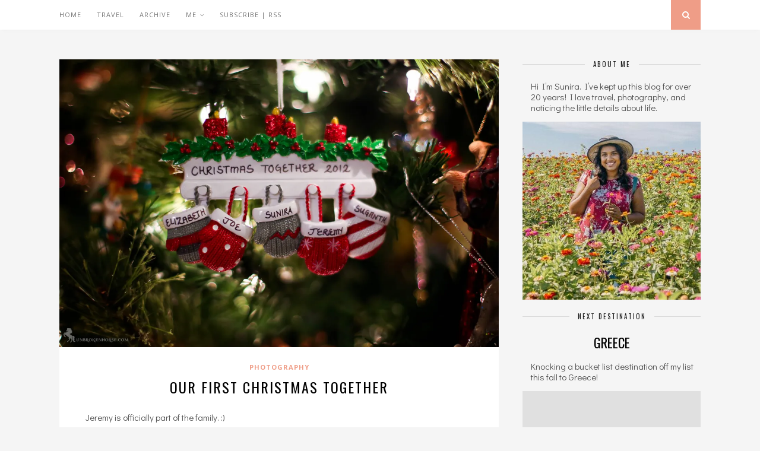

--- FILE ---
content_type: text/html; charset=UTF-8
request_url: https://unbrokenhorse.com/2012/our-first-christmas-together/
body_size: 21687
content:
<!DOCTYPE html><html lang="en-US"><head><meta charset="UTF-8"><meta http-equiv="X-UA-Compatible" content="IE=edge"><meta name="viewport" content="width=device-width, initial-scale=1"><title>Our First Christmas Together &#8211; Unbroken Horse</title><link rel="profile" href="http://gmpg.org/xfn/11" /><link rel="shortcut icon" href="https://unbrokenhorse.com/wp-content/uploads/2012/12/favicon.ico" /><link rel="alternate" type="application/rss+xml" title="Unbroken Horse RSS Feed" href="https://unbrokenhorse.com/feed/" /><link rel="alternate" type="application/atom+xml" title="Unbroken Horse Atom Feed" href="https://unbrokenhorse.com/feed/atom/" /><link rel="pingback" href="https://unbrokenhorse.com/xmlrpc.php" /><meta name='robots' content='max-image-preview:large' /><style>img:is([sizes="auto" i], [sizes^="auto," i]) { contain-intrinsic-size: 3000px 1500px }</style><link rel='dns-prefetch' href='//stats.wp.com' /><link rel='dns-prefetch' href='//fonts.googleapis.com' /><link rel='dns-prefetch' href='//jetpack.wordpress.com' /><link rel='dns-prefetch' href='//s0.wp.com' /><link rel='dns-prefetch' href='//public-api.wordpress.com' /><link rel='dns-prefetch' href='//0.gravatar.com' /><link rel='dns-prefetch' href='//1.gravatar.com' /><link rel='dns-prefetch' href='//2.gravatar.com' /><link rel='preconnect' href='//i0.wp.com' /><link rel='preconnect' href='//c0.wp.com' /><link rel="alternate" type="application/rss+xml" title="Unbroken Horse &raquo; Feed" href="https://unbrokenhorse.com/feed/" /><link rel="alternate" type="application/rss+xml" title="Unbroken Horse &raquo; Comments Feed" href="https://unbrokenhorse.com/comments/feed/" /><link rel="alternate" type="application/rss+xml" title="Unbroken Horse &raquo; Our First Christmas Together Comments Feed" href="https://unbrokenhorse.com/2012/our-first-christmas-together/feed/" /> <script defer src="[data-uri]"></script> <link rel='stylesheet' id='pt-cv-public-style-css' href='https://unbrokenhorse.com/wp-content/cache/autoptimize/css/autoptimize_single_2c4b48aec258405bb81139cf4cffb071.css?ver=4.2.1' type='text/css' media='all' /><style id='wp-emoji-styles-inline-css' type='text/css'>img.wp-smiley, img.emoji {
		display: inline !important;
		border: none !important;
		box-shadow: none !important;
		height: 1em !important;
		width: 1em !important;
		margin: 0 0.07em !important;
		vertical-align: -0.1em !important;
		background: none !important;
		padding: 0 !important;
	}</style><link rel='stylesheet' id='wp-block-library-css' href='https://unbrokenhorse.com/wp-includes/css/dist/block-library/style.min.css?ver=6.8.3' type='text/css' media='all' /><style id='classic-theme-styles-inline-css' type='text/css'>/*! This file is auto-generated */
.wp-block-button__link{color:#fff;background-color:#32373c;border-radius:9999px;box-shadow:none;text-decoration:none;padding:calc(.667em + 2px) calc(1.333em + 2px);font-size:1.125em}.wp-block-file__button{background:#32373c;color:#fff;text-decoration:none}</style><link rel='stylesheet' id='mediaelement-css' href='https://unbrokenhorse.com/wp-includes/js/mediaelement/mediaelementplayer-legacy.min.css?ver=4.2.17' type='text/css' media='all' /><link rel='stylesheet' id='wp-mediaelement-css' href='https://unbrokenhorse.com/wp-includes/js/mediaelement/wp-mediaelement.min.css?ver=6.8.3' type='text/css' media='all' /><style id='jetpack-sharing-buttons-style-inline-css' type='text/css'>.jetpack-sharing-buttons__services-list{display:flex;flex-direction:row;flex-wrap:wrap;gap:0;list-style-type:none;margin:5px;padding:0}.jetpack-sharing-buttons__services-list.has-small-icon-size{font-size:12px}.jetpack-sharing-buttons__services-list.has-normal-icon-size{font-size:16px}.jetpack-sharing-buttons__services-list.has-large-icon-size{font-size:24px}.jetpack-sharing-buttons__services-list.has-huge-icon-size{font-size:36px}@media print{.jetpack-sharing-buttons__services-list{display:none!important}}.editor-styles-wrapper .wp-block-jetpack-sharing-buttons{gap:0;padding-inline-start:0}ul.jetpack-sharing-buttons__services-list.has-background{padding:1.25em 2.375em}</style><style id='global-styles-inline-css' type='text/css'>:root{--wp--preset--aspect-ratio--square: 1;--wp--preset--aspect-ratio--4-3: 4/3;--wp--preset--aspect-ratio--3-4: 3/4;--wp--preset--aspect-ratio--3-2: 3/2;--wp--preset--aspect-ratio--2-3: 2/3;--wp--preset--aspect-ratio--16-9: 16/9;--wp--preset--aspect-ratio--9-16: 9/16;--wp--preset--color--black: #000000;--wp--preset--color--cyan-bluish-gray: #abb8c3;--wp--preset--color--white: #ffffff;--wp--preset--color--pale-pink: #f78da7;--wp--preset--color--vivid-red: #cf2e2e;--wp--preset--color--luminous-vivid-orange: #ff6900;--wp--preset--color--luminous-vivid-amber: #fcb900;--wp--preset--color--light-green-cyan: #7bdcb5;--wp--preset--color--vivid-green-cyan: #00d084;--wp--preset--color--pale-cyan-blue: #8ed1fc;--wp--preset--color--vivid-cyan-blue: #0693e3;--wp--preset--color--vivid-purple: #9b51e0;--wp--preset--gradient--vivid-cyan-blue-to-vivid-purple: linear-gradient(135deg,rgba(6,147,227,1) 0%,rgb(155,81,224) 100%);--wp--preset--gradient--light-green-cyan-to-vivid-green-cyan: linear-gradient(135deg,rgb(122,220,180) 0%,rgb(0,208,130) 100%);--wp--preset--gradient--luminous-vivid-amber-to-luminous-vivid-orange: linear-gradient(135deg,rgba(252,185,0,1) 0%,rgba(255,105,0,1) 100%);--wp--preset--gradient--luminous-vivid-orange-to-vivid-red: linear-gradient(135deg,rgba(255,105,0,1) 0%,rgb(207,46,46) 100%);--wp--preset--gradient--very-light-gray-to-cyan-bluish-gray: linear-gradient(135deg,rgb(238,238,238) 0%,rgb(169,184,195) 100%);--wp--preset--gradient--cool-to-warm-spectrum: linear-gradient(135deg,rgb(74,234,220) 0%,rgb(151,120,209) 20%,rgb(207,42,186) 40%,rgb(238,44,130) 60%,rgb(251,105,98) 80%,rgb(254,248,76) 100%);--wp--preset--gradient--blush-light-purple: linear-gradient(135deg,rgb(255,206,236) 0%,rgb(152,150,240) 100%);--wp--preset--gradient--blush-bordeaux: linear-gradient(135deg,rgb(254,205,165) 0%,rgb(254,45,45) 50%,rgb(107,0,62) 100%);--wp--preset--gradient--luminous-dusk: linear-gradient(135deg,rgb(255,203,112) 0%,rgb(199,81,192) 50%,rgb(65,88,208) 100%);--wp--preset--gradient--pale-ocean: linear-gradient(135deg,rgb(255,245,203) 0%,rgb(182,227,212) 50%,rgb(51,167,181) 100%);--wp--preset--gradient--electric-grass: linear-gradient(135deg,rgb(202,248,128) 0%,rgb(113,206,126) 100%);--wp--preset--gradient--midnight: linear-gradient(135deg,rgb(2,3,129) 0%,rgb(40,116,252) 100%);--wp--preset--font-size--small: 13px;--wp--preset--font-size--medium: 20px;--wp--preset--font-size--large: 36px;--wp--preset--font-size--x-large: 42px;--wp--preset--spacing--20: 0.44rem;--wp--preset--spacing--30: 0.67rem;--wp--preset--spacing--40: 1rem;--wp--preset--spacing--50: 1.5rem;--wp--preset--spacing--60: 2.25rem;--wp--preset--spacing--70: 3.38rem;--wp--preset--spacing--80: 5.06rem;--wp--preset--shadow--natural: 6px 6px 9px rgba(0, 0, 0, 0.2);--wp--preset--shadow--deep: 12px 12px 50px rgba(0, 0, 0, 0.4);--wp--preset--shadow--sharp: 6px 6px 0px rgba(0, 0, 0, 0.2);--wp--preset--shadow--outlined: 6px 6px 0px -3px rgba(255, 255, 255, 1), 6px 6px rgba(0, 0, 0, 1);--wp--preset--shadow--crisp: 6px 6px 0px rgba(0, 0, 0, 1);}:where(.is-layout-flex){gap: 0.5em;}:where(.is-layout-grid){gap: 0.5em;}body .is-layout-flex{display: flex;}.is-layout-flex{flex-wrap: wrap;align-items: center;}.is-layout-flex > :is(*, div){margin: 0;}body .is-layout-grid{display: grid;}.is-layout-grid > :is(*, div){margin: 0;}:where(.wp-block-columns.is-layout-flex){gap: 2em;}:where(.wp-block-columns.is-layout-grid){gap: 2em;}:where(.wp-block-post-template.is-layout-flex){gap: 1.25em;}:where(.wp-block-post-template.is-layout-grid){gap: 1.25em;}.has-black-color{color: var(--wp--preset--color--black) !important;}.has-cyan-bluish-gray-color{color: var(--wp--preset--color--cyan-bluish-gray) !important;}.has-white-color{color: var(--wp--preset--color--white) !important;}.has-pale-pink-color{color: var(--wp--preset--color--pale-pink) !important;}.has-vivid-red-color{color: var(--wp--preset--color--vivid-red) !important;}.has-luminous-vivid-orange-color{color: var(--wp--preset--color--luminous-vivid-orange) !important;}.has-luminous-vivid-amber-color{color: var(--wp--preset--color--luminous-vivid-amber) !important;}.has-light-green-cyan-color{color: var(--wp--preset--color--light-green-cyan) !important;}.has-vivid-green-cyan-color{color: var(--wp--preset--color--vivid-green-cyan) !important;}.has-pale-cyan-blue-color{color: var(--wp--preset--color--pale-cyan-blue) !important;}.has-vivid-cyan-blue-color{color: var(--wp--preset--color--vivid-cyan-blue) !important;}.has-vivid-purple-color{color: var(--wp--preset--color--vivid-purple) !important;}.has-black-background-color{background-color: var(--wp--preset--color--black) !important;}.has-cyan-bluish-gray-background-color{background-color: var(--wp--preset--color--cyan-bluish-gray) !important;}.has-white-background-color{background-color: var(--wp--preset--color--white) !important;}.has-pale-pink-background-color{background-color: var(--wp--preset--color--pale-pink) !important;}.has-vivid-red-background-color{background-color: var(--wp--preset--color--vivid-red) !important;}.has-luminous-vivid-orange-background-color{background-color: var(--wp--preset--color--luminous-vivid-orange) !important;}.has-luminous-vivid-amber-background-color{background-color: var(--wp--preset--color--luminous-vivid-amber) !important;}.has-light-green-cyan-background-color{background-color: var(--wp--preset--color--light-green-cyan) !important;}.has-vivid-green-cyan-background-color{background-color: var(--wp--preset--color--vivid-green-cyan) !important;}.has-pale-cyan-blue-background-color{background-color: var(--wp--preset--color--pale-cyan-blue) !important;}.has-vivid-cyan-blue-background-color{background-color: var(--wp--preset--color--vivid-cyan-blue) !important;}.has-vivid-purple-background-color{background-color: var(--wp--preset--color--vivid-purple) !important;}.has-black-border-color{border-color: var(--wp--preset--color--black) !important;}.has-cyan-bluish-gray-border-color{border-color: var(--wp--preset--color--cyan-bluish-gray) !important;}.has-white-border-color{border-color: var(--wp--preset--color--white) !important;}.has-pale-pink-border-color{border-color: var(--wp--preset--color--pale-pink) !important;}.has-vivid-red-border-color{border-color: var(--wp--preset--color--vivid-red) !important;}.has-luminous-vivid-orange-border-color{border-color: var(--wp--preset--color--luminous-vivid-orange) !important;}.has-luminous-vivid-amber-border-color{border-color: var(--wp--preset--color--luminous-vivid-amber) !important;}.has-light-green-cyan-border-color{border-color: var(--wp--preset--color--light-green-cyan) !important;}.has-vivid-green-cyan-border-color{border-color: var(--wp--preset--color--vivid-green-cyan) !important;}.has-pale-cyan-blue-border-color{border-color: var(--wp--preset--color--pale-cyan-blue) !important;}.has-vivid-cyan-blue-border-color{border-color: var(--wp--preset--color--vivid-cyan-blue) !important;}.has-vivid-purple-border-color{border-color: var(--wp--preset--color--vivid-purple) !important;}.has-vivid-cyan-blue-to-vivid-purple-gradient-background{background: var(--wp--preset--gradient--vivid-cyan-blue-to-vivid-purple) !important;}.has-light-green-cyan-to-vivid-green-cyan-gradient-background{background: var(--wp--preset--gradient--light-green-cyan-to-vivid-green-cyan) !important;}.has-luminous-vivid-amber-to-luminous-vivid-orange-gradient-background{background: var(--wp--preset--gradient--luminous-vivid-amber-to-luminous-vivid-orange) !important;}.has-luminous-vivid-orange-to-vivid-red-gradient-background{background: var(--wp--preset--gradient--luminous-vivid-orange-to-vivid-red) !important;}.has-very-light-gray-to-cyan-bluish-gray-gradient-background{background: var(--wp--preset--gradient--very-light-gray-to-cyan-bluish-gray) !important;}.has-cool-to-warm-spectrum-gradient-background{background: var(--wp--preset--gradient--cool-to-warm-spectrum) !important;}.has-blush-light-purple-gradient-background{background: var(--wp--preset--gradient--blush-light-purple) !important;}.has-blush-bordeaux-gradient-background{background: var(--wp--preset--gradient--blush-bordeaux) !important;}.has-luminous-dusk-gradient-background{background: var(--wp--preset--gradient--luminous-dusk) !important;}.has-pale-ocean-gradient-background{background: var(--wp--preset--gradient--pale-ocean) !important;}.has-electric-grass-gradient-background{background: var(--wp--preset--gradient--electric-grass) !important;}.has-midnight-gradient-background{background: var(--wp--preset--gradient--midnight) !important;}.has-small-font-size{font-size: var(--wp--preset--font-size--small) !important;}.has-medium-font-size{font-size: var(--wp--preset--font-size--medium) !important;}.has-large-font-size{font-size: var(--wp--preset--font-size--large) !important;}.has-x-large-font-size{font-size: var(--wp--preset--font-size--x-large) !important;}
:where(.wp-block-post-template.is-layout-flex){gap: 1.25em;}:where(.wp-block-post-template.is-layout-grid){gap: 1.25em;}
:where(.wp-block-columns.is-layout-flex){gap: 2em;}:where(.wp-block-columns.is-layout-grid){gap: 2em;}
:root :where(.wp-block-pullquote){font-size: 1.5em;line-height: 1.6;}</style><link rel='stylesheet' id='contact-form-7-css' href='https://unbrokenhorse.com/wp-content/cache/autoptimize/css/autoptimize_single_64ac31699f5326cb3c76122498b76f66.css?ver=6.1.4' type='text/css' media='all' /><link rel='stylesheet' id='fancybox-for-wp-css' href='https://unbrokenhorse.com/wp-content/cache/autoptimize/css/autoptimize_single_592ead116e192a422e3e033ccad4f39d.css?ver=1.3.4' type='text/css' media='all' /><link rel='stylesheet' id='sp_style-css' href='https://unbrokenhorse.com/wp-content/cache/autoptimize/css/autoptimize_single_984bcff98b17d57899b486d29f0b0886.css?ver=6.8.3' type='text/css' media='all' /><link rel='stylesheet' id='bxslider-css-css' href='https://unbrokenhorse.com/wp-content/cache/autoptimize/css/autoptimize_single_9151ccc29ba40301e0e97aef5d605739.css?ver=6.8.3' type='text/css' media='all' /><link rel='stylesheet' id='fontawesome-css-css' href='https://unbrokenhorse.com/wp-content/themes/florence/css/font-awesome.min.css?ver=6.8.3' type='text/css' media='all' /><link rel='stylesheet' id='responsive-css' href='https://unbrokenhorse.com/wp-content/cache/autoptimize/css/autoptimize_single_86ef54f72326a0bd9257fc754cd08bef.css?ver=6.8.3' type='text/css' media='all' /><link rel='stylesheet' id='default_headings_font-css' href='//fonts.googleapis.com/css?family=Oswald%3A400%2C700&#038;ver=6.8.3' type='text/css' media='all' /><link rel='stylesheet' id='default_para_font-css' href='//fonts.googleapis.com/css?family=Crimson+Text%3A400%2C700%2C400italic%2C700italic&#038;ver=6.8.3' type='text/css' media='all' /><link rel='stylesheet' id='default_body_font-css' href='//fonts.googleapis.com/css?family=Open+Sans%3A400italic%2C700italic%2C400%2C700&#038;subset=cyrillic%2Clatin&#038;ver=6.8.3' type='text/css' media='all' /><link rel='stylesheet' id='wgp-gallery-style-css' href='https://unbrokenhorse.com/wp-content/cache/autoptimize/css/autoptimize_single_ae0ad6d252758affe77763216cfb3216.css?ver=1.0.0' type='text/css' media='all' /><link rel='stylesheet' id='photonic-slider-css' href='https://unbrokenhorse.com/wp-content/plugins/photonic/include/ext/splide/splide.min.css?ver=20251109-190009' type='text/css' media='all' /><link rel='stylesheet' id='photonic-lightbox-css' href='https://unbrokenhorse.com/wp-content/plugins/photonic/include/ext/baguettebox/baguettebox.min.css?ver=20251109-190009' type='text/css' media='all' /><link rel='stylesheet' id='photonic-css' href='https://unbrokenhorse.com/wp-content/plugins/photonic/include/css/front-end/core/photonic.min.css?ver=20251109-190009' type='text/css' media='all' /><style id='photonic-inline-css' type='text/css'>/* Retrieved from saved CSS */
.photonic-panel { background:  rgb(17,17,17)  !important;

	border-top: none;
	border-right: none;
	border-bottom: none;
	border-left: none;
 }
.photonic-flickr-stream .photonic-pad-photosets { margin: 10px; }
.photonic-flickr-stream .photonic-pad-galleries { margin: 10px; }
.photonic-flickr-stream .photonic-pad-photos { padding: 5px 10px; }
.photonic-google-stream .photonic-pad-photos { padding: 5px 10px; }
.photonic-zenfolio-stream .photonic-pad-photos { padding: 5px 10px; }
.photonic-zenfolio-stream .photonic-pad-photosets { margin: 5px 10px; }
.photonic-smug-stream .photonic-pad-albums { margin: 10px; }
.photonic-smug-stream .photonic-pad-photos { padding: 5px 10px; }
.photonic-random-layout .photonic-thumb { padding: 2px}
.photonic-masonry-layout .photonic-thumb { padding: 2px}
.photonic-mosaic-layout .photonic-thumb { padding: 2px}</style> <script type="text/javascript" src="https://unbrokenhorse.com/wp-includes/js/jquery/jquery.min.js?ver=3.7.1" id="jquery-core-js"></script> <script defer type="text/javascript" src="https://unbrokenhorse.com/wp-includes/js/jquery/jquery-migrate.min.js?ver=3.4.1" id="jquery-migrate-js"></script> <script defer id="dlm-public-js-extra" src="[data-uri]"></script> <script defer type="text/javascript" src="https://unbrokenhorse.com/wp-content/cache/autoptimize/js/autoptimize_single_e1a030c8baa93bbe4c72654ada0c1c00.js?ver=2.4.3" id="dlm-public-js"></script> <script defer type="text/javascript" src="https://unbrokenhorse.com/wp-content/plugins/fancybox-for-wordpress/assets/js/purify.min.js?ver=1.3.4" id="purify-js"></script> <script defer type="text/javascript" src="https://unbrokenhorse.com/wp-content/cache/autoptimize/js/autoptimize_single_b7a90dae1d97230d98d36b57cb5516d4.js?ver=1.3.4" id="fancybox-for-wp-js"></script> <link rel="https://api.w.org/" href="https://unbrokenhorse.com/wp-json/" /><link rel="alternate" title="JSON" type="application/json" href="https://unbrokenhorse.com/wp-json/wp/v2/posts/23256" /><link rel="EditURI" type="application/rsd+xml" title="RSD" href="https://unbrokenhorse.com/xmlrpc.php?rsd" /><meta name="generator" content="WordPress 6.8.3" /><link rel="canonical" href="https://unbrokenhorse.com/2012/our-first-christmas-together/" /><link rel='shortlink' href='https://unbrokenhorse.com/?p=23256' /><link rel="alternate" title="oEmbed (JSON)" type="application/json+oembed" href="https://unbrokenhorse.com/wp-json/oembed/1.0/embed?url=https%3A%2F%2Funbrokenhorse.com%2F2012%2Four-first-christmas-together%2F" /><link rel="alternate" title="oEmbed (XML)" type="text/xml+oembed" href="https://unbrokenhorse.com/wp-json/oembed/1.0/embed?url=https%3A%2F%2Funbrokenhorse.com%2F2012%2Four-first-christmas-together%2F&#038;format=xml" /><link rel="preconnect" href="https://fonts.googleapis.com"><link rel="preconnect" href="https://fonts.gstatic.com"><link href='https://fonts.googleapis.com/css2?display=swap&family=Didact+Gothic' rel='stylesheet'> <style type="text/css">.fancybox-slide--image .fancybox-content{background-color: #FFFFFF}div.fancybox-caption{display:none !important;}
	
	img.fancybox-image{border-width:10px;border-color:#FFFFFF;border-style:solid;}
	div.fancybox-bg{background-color:rgba(102,102,102,0.3);opacity:1 !important;}div.fancybox-content{border-color:#FFFFFF}
	div#fancybox-title{background-color:#FFFFFF}
	div.fancybox-content{background-color:#FFFFFF}
	div#fancybox-title-inside{color:#333333}
	
	
	
	div.fancybox-caption p.caption-title{display:inline-block}
	div.fancybox-caption p.caption-title{font-size:14px}
	div.fancybox-caption p.caption-title{color:#333333}
	div.fancybox-caption {color:#333333}div.fancybox-caption p.caption-title {background:#fff; width:auto;padding:10px 30px;}div.fancybox-content p.caption-title{color:#333333;margin: 0;padding: 5px 0;}body.fancybox-active .fancybox-container .fancybox-stage .fancybox-content .fancybox-close-small{display:block;}</style><script defer src="[data-uri]"></script> <style>img#wpstats{display:none}</style><style type="text/css">#logo { padding:px 0 px; }
		
						.menu li.current-menu-item > a, .menu li.current_page_item > a, .menu li a:hover {  color:; }
		.slicknav_nav a:hover { color:; background:none; }
		
		.menu .sub-menu, .menu .children { background: ; }
		ul.menu ul a, .menu ul ul a {  color:; }
		ul.menu ul a:hover, .menu ul ul a:hover { color: ; background:; }
		
		#top-social a i { color:; }
		#top-social a:hover i { color: }
		
		#top-search a { background: }
		#top-search a { color: }
		
		#footer-instagram { background:; }
		#footer-instagram h4.block-heading { color:; }
		
		#footer-social { background:; }
		#footer-social a i { color:; background:; }
		#footer-social a { color:; }
		
		#footer-copyright { color:; background:;  }
		
		.widget-heading { color:; }
		.widget-heading > span:before, .widget-heading > span:after { border-color: ; }
		
		.widget-social a i { color:; background:; }
		
		a, .author-content a.author-social:hover, .woocommerce .star-rating { color:; }
		.more-button:hover, .post-share a i:hover, .post-pagination a:hover, .pagination a:hover, .widget .tagcloud a, .side-count, .cart-contents .sp-count { background:; }
		.more-button:hover, .post-share a i:hover { border-color:;  }
				
				
				#logo {
    padding: 0px 0 50px;
    visibility: hidden;
    height: 10px;
}

#sidebar h1 {
    font-size: 22px;
    text-transform: uppercase;
}

.widget {
    margin-bottom: 15px;
}

.more-link {
    padding: 5px 10px 5px 10px;
    border: #ffd7cc 1px solid;
    color: black;
    text-transform: uppercase;
    width: fit-content;
    margin: 0 auto;
    font-size: 11px;
    background-color: #ef9d871c;
}

.post-entry li {
    font-family: 'Didact Gothic', sans-serif;
}</style><link rel="icon" href="https://i0.wp.com/unbrokenhorse.com/wp-content/uploads/2015/02/location-alt-512-54ef3e18v1_site_icon.png?fit=32%2C32&#038;ssl=1" sizes="32x32" /><link rel="icon" href="https://i0.wp.com/unbrokenhorse.com/wp-content/uploads/2015/02/location-alt-512-54ef3e18v1_site_icon.png?fit=192%2C192&#038;ssl=1" sizes="192x192" /><link rel="apple-touch-icon" href="https://i0.wp.com/unbrokenhorse.com/wp-content/uploads/2015/02/location-alt-512-54ef3e18v1_site_icon.png?fit=180%2C180&#038;ssl=1" /><meta name="msapplication-TileImage" content="https://i0.wp.com/unbrokenhorse.com/wp-content/uploads/2015/02/location-alt-512-54ef3e18v1_site_icon.png?fit=270%2C270&#038;ssl=1" /><style id="egf-frontend-styles" type="text/css">p {color: #4f4f4f;font-family: 'Didact Gothic', sans-serif;font-size: 15px;font-style: normal;font-weight: 400;line-height: 1.2;margin-left: 14px;margin-right: 10px;} h1 {} h2 {} h3 {} h4 {} h5 {} h6 {}</style></head><body class="wp-singular post-template-default single single-post postid-23256 single-format-standard wp-theme-florence"><div id="top-bar"><div class="container"><div id="navigation-wrapper"><ul id="menu-ti" class="menu"><li id="menu-item-27296" class="menu-item menu-item-type-custom menu-item-object-custom menu-item-home menu-item-27296"><a href="https://unbrokenhorse.com">Home</a></li><li id="menu-item-26296" class="menu-item menu-item-type-taxonomy menu-item-object-category menu-item-26296"><a href="https://unbrokenhorse.com/category/travel-2/">Travel</a></li><li id="menu-item-32218" class="menu-item menu-item-type-post_type menu-item-object-page menu-item-32218"><a href="https://unbrokenhorse.com/archive/">Archive</a></li><li id="menu-item-29409" class="menu-item menu-item-type-post_type menu-item-object-page menu-item-has-children menu-item-29409"><a href="https://unbrokenhorse.com/me/">Me</a><ul class="sub-menu"><li id="menu-item-26277" class="menu-item menu-item-type-post_type menu-item-object-page menu-item-26277"><a href="https://unbrokenhorse.com/about/">About</a></li><li id="menu-item-29406" class="menu-item menu-item-type-custom menu-item-object-custom menu-item-29406"><a href="http://instagram.com/sunira">Instagram</a></li><li id="menu-item-26279" class="menu-item menu-item-type-custom menu-item-object-custom menu-item-26279"><a href="http://suniraphotography.com">Hire Me</a></li></ul></li><li id="menu-item-12071" class="menu-item menu-item-type-custom menu-item-object-custom menu-item-12071"><a href="https://unbrokenhorse.com/feed/">Subscribe | RSS</a></li></ul></div><div class="menu-mobile"></div><div id="top-social"></div><div id="top-search"> <a href="#"><i class="fa fa-search"></i></a></div><div class="show-search"><form role="search" method="get" id="searchform" action="https://unbrokenhorse.com/"><div> <input type="text" placeholder="Search and hit enter..." name="s" id="s" /></div></form></div></div></div><header id="header"><div class="container"><div id="logo"><h2><a href="https://unbrokenhorse.com"><img src="https://unbrokenhorse.com/wp-content/themes/florence/img/logo.png" alt="Unbroken Horse" /></a></h2></div></div></header><div class="container"><div id="content"><div id="main"><article id="post-23256" class="post-23256 post type-post status-publish format-standard has-post-thumbnail hentry category-photography"><div class="post-img"> <a href="https://unbrokenhorse.com/2012/our-first-christmas-together/"><img width="1080" height="708" src="https://i0.wp.com/unbrokenhorse.com/wp-content/uploads/2012/12/IMG_9219.jpg?resize=1080%2C708&amp;ssl=1" class="attachment-full-thumb size-full-thumb wp-post-image" alt="" decoding="async" fetchpriority="high" srcset="https://i0.wp.com/unbrokenhorse.com/wp-content/uploads/2012/12/IMG_9219.jpg?w=2439&amp;ssl=1 2439w, https://i0.wp.com/unbrokenhorse.com/wp-content/uploads/2012/12/IMG_9219.jpg?resize=640%2C419&amp;ssl=1 640w, https://i0.wp.com/unbrokenhorse.com/wp-content/uploads/2012/12/IMG_9219.jpg?resize=1280%2C839&amp;ssl=1 1280w, https://i0.wp.com/unbrokenhorse.com/wp-content/uploads/2012/12/IMG_9219.jpg?w=2160&amp;ssl=1 2160w" sizes="(max-width: 1080px) 100vw, 1080px" /></a></div><div class="post-header"> <span class="cat"><a href="https://unbrokenhorse.com/category/photography/" rel="category tag">Photography</a></span><h1>Our First Christmas Together</h1></div><div class="post-entry"><p>Jeremy is officially part of the family. :)</p><div id="attachment_23257" style="width: 910px" class="wp-caption aligncenter"><a href="https://i0.wp.com/unbrokenhorse.com/wp-content/uploads/2012/12/IMG_9219.jpg?ssl=1"><img data-recalc-dims="1" decoding="async" aria-describedby="caption-attachment-23257" class="size-medium wp-image-23257" alt="New Family Ornament" src="https://i0.wp.com/unbrokenhorse.com/wp-content/uploads/2012/12/IMG_9219.jpg?resize=900%2C590&#038;ssl=1" width="900" height="590" /></a><p id="caption-attachment-23257" class="wp-caption-text">New Family Ornament</p></div></div><div class="post-meta"> <span class="meta-info"> December 25, 2012 
 by <a href="https://unbrokenhorse.com/author/admin/" title="Posts by Sunira" rel="author">Sunira</a> </span><div class="post-share"> <a target="_blank" href="https://www.facebook.com/sharer/sharer.php?u=https://unbrokenhorse.com/2012/our-first-christmas-together/"><i class="fa fa-facebook"></i></a> <a target="_blank" data-pin-do="skipLink" href="https://pinterest.com/pin/create/button/?url=https://unbrokenhorse.com/2012/our-first-christmas-together/&media=https://unbrokenhorse.com/wp-content/uploads/2012/12/IMG_9219.jpg&description=Our First Christmas Together"><i class="fa fa-pinterest"></i></a> <a target="_blank" href="https://plus.google.com/share?url=https://unbrokenhorse.com/2012/our-first-christmas-together/"><i class="fa fa-google-plus"></i></a> <a href="https://unbrokenhorse.com/2012/our-first-christmas-together/#comments_wrapper"><i class="fa fa-comments"></i></a></div></div><div class="post-author"><div class="author-img"> <img alt='' src='https://secure.gravatar.com/avatar/88d6c2b86d2d3654495ec93261785b827965a94dbd62f1a1b9ea57c0d4e093f7?s=80&#038;d=retro&#038;r=r' srcset='https://secure.gravatar.com/avatar/88d6c2b86d2d3654495ec93261785b827965a94dbd62f1a1b9ea57c0d4e093f7?s=160&#038;d=retro&#038;r=r 2x' class='avatar avatar-80 photo' height='80' width='80' decoding='async'/></div><div class="author-content"><h5><a href="https://unbrokenhorse.com/author/admin/" title="Posts by Sunira" rel="author">Sunira</a></h5><p></p></div></div><div class="post-pagination"> <span class="pagi-prev"><a href="https://unbrokenhorse.com/2012/garden-lights/"><i class="fa fa-angle-double-left"></i> Previous Post</a></span> <span class="pagi-next"><a href="https://unbrokenhorse.com/2012/chameleon/">Next Post <i class="fa fa-angle-double-right"></i></a></span></div></article><div class="post-related"><h4 class="block-heading">You Might Also Like</h4><div class="item-related"> <a href="https://unbrokenhorse.com/2011/instagram-1/"><img width="500" height="380" src="https://i0.wp.com/unbrokenhorse.com/wp-content/uploads/2011/09/0a22b4eed0c8435dbd4c5180c83c45e8_7.jpg?resize=500%2C380&amp;ssl=1" class="attachment-misc-thumb size-misc-thumb wp-post-image" alt="" decoding="async" loading="lazy" /></a><h3><a href="https://unbrokenhorse.com/2011/instagram-1/">Instagram #1</a></h3> <span class="date">September 19, 2011</span></div><div class="item-related"> <a href="https://unbrokenhorse.com/2012/peonies/"><img width="500" height="380" src="https://i0.wp.com/unbrokenhorse.com/wp-content/uploads/2012/10/IMG_4532-Edit-Edit.jpg?resize=500%2C380&amp;ssl=1" class="attachment-misc-thumb size-misc-thumb wp-post-image" alt="" decoding="async" loading="lazy" /></a><h3><a href="https://unbrokenhorse.com/2012/peonies/">Peonies</a></h3> <span class="date">November 1, 2012</span></div><div class="item-related"> <a href="https://unbrokenhorse.com/2021/see-ya-summer/"><img width="500" height="380" src="https://i0.wp.com/unbrokenhorse.com/wp-content/uploads/2021/09/536A9998.jpg?resize=500%2C380&amp;ssl=1" class="attachment-misc-thumb size-misc-thumb wp-post-image" alt="" decoding="async" loading="lazy" srcset="https://i0.wp.com/unbrokenhorse.com/wp-content/uploads/2021/09/536A9998.jpg?resize=500%2C380&amp;ssl=1 500w, https://i0.wp.com/unbrokenhorse.com/wp-content/uploads/2021/09/536A9998.jpg?zoom=2&amp;resize=500%2C380&amp;ssl=1 1000w, https://i0.wp.com/unbrokenhorse.com/wp-content/uploads/2021/09/536A9998.jpg?zoom=3&amp;resize=500%2C380&amp;ssl=1 1500w" sizes="auto, (max-width: 500px) 100vw, 500px" /></a><h3><a href="https://unbrokenhorse.com/2021/see-ya-summer/">See Ya Summer</a></h3> <span class="date">September 28, 2021</span></div></div><div class="post-comments" id="comments_wrapper"><h4 class="block-heading">No Comments</h4><div class='comments'></div><div id='comments_pagination'></div><div id="respond" class="comment-respond"><h3 id="reply-title" class="comment-reply-title">Leave a Reply<small><a rel="nofollow" id="cancel-comment-reply-link" href="/2012/our-first-christmas-together/#respond" style="display:none;">Cancel reply</a></small></h3><form id="commentform" class="comment-form"> <iframe
 title="Comment Form"
 src="https://jetpack.wordpress.com/jetpack-comment/?blogid=3942193&#038;postid=23256&#038;comment_registration=0&#038;require_name_email=1&#038;stc_enabled=1&#038;stb_enabled=1&#038;show_avatars=1&#038;avatar_default=retro&#038;greeting=Leave+a+Reply&#038;jetpack_comments_nonce=a29b47735d&#038;greeting_reply=Leave+a+Reply+to+%25s&#038;color_scheme=light&#038;lang=en_US&#038;jetpack_version=15.3.1&#038;iframe_unique_id=1&#038;show_cookie_consent=10&#038;has_cookie_consent=0&#038;is_current_user_subscribed=0&#038;token_key=%3Bnormal%3B&#038;sig=511bb9ab3a0525a70ffdbe8416cc64cd7a4b2f69#parent=https%3A%2F%2Funbrokenhorse.com%2F2012%2Four-first-christmas-together%2F"
 name="jetpack_remote_comment"
 style="width:100%; height: 430px; border:0;"
 class="jetpack_remote_comment"
 id="jetpack_remote_comment"
 sandbox="allow-same-origin allow-top-navigation allow-scripts allow-forms allow-popups"
 > </iframe> <!--[if !IE]><!--> <script>document.addEventListener('DOMContentLoaded', function () {
							var commentForms = document.getElementsByClassName('jetpack_remote_comment');
							for (var i = 0; i < commentForms.length; i++) {
								commentForms[i].allowTransparency = false;
								commentForms[i].scrolling = 'no';
							}
						});</script> <!--<![endif]--></form></div> <input type="hidden" name="comment_parent" id="comment_parent" value="" /><p class="akismet_comment_form_privacy_notice">This site uses Akismet to reduce spam. <a href="https://akismet.com/privacy/" target="_blank" rel="nofollow noopener">Learn how your comment data is processed.</a></p></div></div><aside id="sidebar"><div id="block-22" class="widget widget_block"><h4 class="wp-block-heading widget-heading"><span>About Me</span></h4></div><div id="block-60" class="widget widget_block widget_text"><p>Hi I’m Sunira. I’ve kept up this blog for over 20 years! I love travel, photography, and noticing the little details about life.</p></div><div id="block-62" class="widget widget_block widget_media_image"><div class="wp-block-image"><figure class="aligncenter size-large"><img loading="lazy" decoding="async" width="455" height="455" src="https://unbrokenhorse.com/wp-content/uploads/2024/01/358066973_10105108110307919_8840076669088457999_n-edited-2.jpg" alt="" class="wp-image-32190"/></figure></div></div><div id="block-13" class="widget widget_block"><h4 class="wp-block-heading widget-heading"><span>Next Destination</span></h4></div><div id="block-68" class="widget widget_block"><h1 class="wp-block-heading has-text-align-center">Greece</h1></div><div id="block-67" class="widget widget_block widget_text"><p>Knocking a bucket list destination off my list this fall to Greece!</p></div><div id="block-6" class="widget widget_block"><div data-map-provider="mapbox" data-api-key="pk.eyJ1Ijoic3VuaXJhIiwiYSI6ImNrdWcyMnN4eTB2N3IzMHBoOThsY3I4dHkifQ.3xqtpYZ0jiUG0Dsldr6X_w" class="wp-block-jetpack-map is-style-terrain" data-map-style="terrain" data-map-details="true" data-points="[{&quot;placeTitle&quot;:&quot;Athina&quot;,&quot;title&quot;:&quot;Athina&quot;,&quot;caption&quot;:&quot;Athina, Attica, Greece&quot;,&quot;id&quot;:&quot;place.7874651&quot;,&quot;coordinates&quot;:{&quot;longitude&quot;:23.729275,&quot;latitude&quot;:37.97757}},{&quot;placeTitle&quot;:&quot;Kefalonia&quot;,&quot;title&quot;:&quot;Kefalonia&quot;,&quot;caption&quot;:&quot;Kefalonia, Ionian Islands, Greece&quot;,&quot;id&quot;:&quot;place.51808347&quot;,&quot;coordinates&quot;:{&quot;longitude&quot;:20.5525,&quot;latitude&quot;:38.265}},{&quot;placeTitle&quot;:&quot;Santorini&quot;,&quot;title&quot;:&quot;Santorini&quot;,&quot;caption&quot;:&quot;Santorini, South Aegean, Greece&quot;,&quot;id&quot;:&quot;place.52013147&quot;,&quot;coordinates&quot;:{&quot;longitude&quot;:25.4325,&quot;latitude&quot;:36.415}},{&quot;placeTitle&quot;:&quot;Milos&quot;,&quot;title&quot;:&quot;Milos&quot;,&quot;caption&quot;:&quot;Milos, South Aegean, Greece&quot;,&quot;id&quot;:&quot;place.30599259&quot;,&quot;coordinates&quot;:{&quot;longitude&quot;:24.423168,&quot;latitude&quot;:36.744083}}]" data-zoom="4.588676241015566" data-map-center="{&quot;lng&quot;:22.9925,&quot;lat&quot;:37.34}" data-marker-color="red" data-map-height="470" data-show-fullscreen-button="true"><ul><li><a href="https://www.google.com/maps/search/?api=1&amp;query=37.97757,23.729275">Athina</a></li><li><a href="https://www.google.com/maps/search/?api=1&amp;query=38.265,20.5525">Kefalonia</a></li><li><a href="https://www.google.com/maps/search/?api=1&amp;query=36.415,25.4325">Santorini</a></li><li><a href="https://www.google.com/maps/search/?api=1&amp;query=36.744083,24.423168">Milos</a></li></ul></div></div><div id="block-37" class="widget widget_block"><h4 class="wp-block-heading widget-heading"><span>Currently Reading</span></h4></div><div id="block-75" class="widget widget_block"><div class="wp-block-jetpack-tiled-gallery aligncenter is-style-rectangular"><div class=""><div class="tiled-gallery__gallery"><div class="tiled-gallery__row"><div class="tiled-gallery__col" style="flex-basis:49.72227%"><figure class="tiled-gallery__item"><img decoding="async" srcset="https://i0.wp.com/unbrokenhorse.com/wp-content/uploads/2025/10/sweetness-of-water.png?strip=info&#038;w=434&#038;ssl=1 434w" alt="" data-height="668" data-id="33109" data-link="https://unbrokenhorse.com/sweetness-of-water/" data-url="https://unbrokenhorse.com/wp-content/uploads/2025/10/sweetness-of-water.png" data-width="434" src="https://i0.wp.com/unbrokenhorse.com/wp-content/uploads/2025/10/sweetness-of-water.png?ssl=1" data-amp-layout="responsive"/></figure></div><div class="tiled-gallery__col" style="flex-basis:50.27773%"><figure class="tiled-gallery__item"><img decoding="async" srcset="https://i0.wp.com/unbrokenhorse.com/wp-content/uploads/2025/10/the-gene.jpg?strip=info&#038;w=600&#038;ssl=1 600w,https://i0.wp.com/unbrokenhorse.com/wp-content/uploads/2025/10/the-gene.jpg?strip=info&#038;w=657&#038;ssl=1 657w" alt="" data-height="1000" data-id="33110" data-link="https://unbrokenhorse.com/the-gene/" data-url="https://unbrokenhorse.com/wp-content/uploads/2025/10/the-gene.jpg" data-width="657" src="https://i0.wp.com/unbrokenhorse.com/wp-content/uploads/2025/10/the-gene.jpg?ssl=1" data-amp-layout="responsive"/></figure></div></div></div></div></div></div><div id="block-63" class="widget widget_block"><h4 class="wp-block-heading widget-heading"><span>Currently </span>Playing</h4></div><div id="block-77" class="widget widget_block widget_media_image"><figure class="wp-block-image size-large"><img loading="lazy" decoding="async" width="1280" height="720" src="https://unbrokenhorse.com/wp-content/uploads/2025/08/cyberpunk2077-1280x720.jpg" alt="" class="wp-image-32890" srcset="https://i0.wp.com/unbrokenhorse.com/wp-content/uploads/2025/08/cyberpunk2077.jpg?resize=1280%2C720&amp;ssl=1 1280w, https://i0.wp.com/unbrokenhorse.com/wp-content/uploads/2025/08/cyberpunk2077.jpg?resize=640%2C360&amp;ssl=1 640w, https://i0.wp.com/unbrokenhorse.com/wp-content/uploads/2025/08/cyberpunk2077.jpg?resize=768%2C432&amp;ssl=1 768w, https://i0.wp.com/unbrokenhorse.com/wp-content/uploads/2025/08/cyberpunk2077.jpg?resize=1536%2C864&amp;ssl=1 1536w, https://i0.wp.com/unbrokenhorse.com/wp-content/uploads/2025/08/cyberpunk2077.jpg?resize=2048%2C1152&amp;ssl=1 2048w, https://i0.wp.com/unbrokenhorse.com/wp-content/uploads/2025/08/cyberpunk2077.jpg?resize=1080%2C608&amp;ssl=1 1080w, https://i0.wp.com/unbrokenhorse.com/wp-content/uploads/2025/08/cyberpunk2077.jpg?w=2160&amp;ssl=1 2160w" sizes="auto, (max-width: 1280px) 100vw, 1280px" /></figure></div><div id="block-71" class="widget widget_block"><h4 class="wp-block-heading"></h4></div><div id="tag_cloud-3" class="widget widget_tag_cloud"><h4 class="widget-heading"><span>Tags</span></h4><div class="tagcloud"><a href="https://unbrokenhorse.com/tag/animals/" class="tag-cloud-link tag-link-23 tag-link-position-1" style="font-size: 18.5pt;" aria-label="animals (47 items)">animals<span class="tag-link-count"> (47)</span></a> <a href="https://unbrokenhorse.com/tag/architecture/" class="tag-cloud-link tag-link-64 tag-link-position-2" style="font-size: 10.423076923077pt;" aria-label="architecture (11 items)">architecture<span class="tag-link-count"> (11)</span></a> <a href="https://unbrokenhorse.com/tag/art-2/" class="tag-cloud-link tag-link-224 tag-link-position-3" style="font-size: 9.3461538461538pt;" aria-label="art (9 items)">art<span class="tag-link-count"> (9)</span></a> <a href="https://unbrokenhorse.com/tag/atlanta/" class="tag-cloud-link tag-link-138 tag-link-position-4" style="font-size: 11.769230769231pt;" aria-label="atlanta (14 items)">atlanta<span class="tag-link-count"> (14)</span></a> <a href="https://unbrokenhorse.com/tag/autumn/" class="tag-cloud-link tag-link-184 tag-link-position-5" style="font-size: 11.365384615385pt;" aria-label="autumn (13 items)">autumn<span class="tag-link-count"> (13)</span></a> <a href="https://unbrokenhorse.com/tag/beach/" class="tag-cloud-link tag-link-228 tag-link-position-6" style="font-size: 9.8846153846154pt;" aria-label="beach (10 items)">beach<span class="tag-link-count"> (10)</span></a> <a href="https://unbrokenhorse.com/tag/birds/" class="tag-cloud-link tag-link-137 tag-link-position-7" style="font-size: 16.346153846154pt;" aria-label="birds (32 items)">birds<span class="tag-link-count"> (32)</span></a> <a href="https://unbrokenhorse.com/tag/black-and-white/" class="tag-cloud-link tag-link-36 tag-link-position-8" style="font-size: 14.461538461538pt;" aria-label="black and white (23 items)">black and white<span class="tag-link-count"> (23)</span></a> <a href="https://unbrokenhorse.com/tag/bokeh/" class="tag-cloud-link tag-link-38 tag-link-position-9" style="font-size: 11.769230769231pt;" aria-label="bokeh (14 items)">bokeh<span class="tag-link-count"> (14)</span></a> <a href="https://unbrokenhorse.com/tag/cat/" class="tag-cloud-link tag-link-172 tag-link-position-10" style="font-size: 8pt;" aria-label="cat (7 items)">cat<span class="tag-link-count"> (7)</span></a> <a href="https://unbrokenhorse.com/tag/engagement-2/" class="tag-cloud-link tag-link-59 tag-link-position-11" style="font-size: 8.6730769230769pt;" aria-label="engagement (8 items)">engagement<span class="tag-link-count"> (8)</span></a> <a href="https://unbrokenhorse.com/tag/fall/" class="tag-cloud-link tag-link-154 tag-link-position-12" style="font-size: 11.365384615385pt;" aria-label="fall (13 items)">fall<span class="tag-link-count"> (13)</span></a> <a href="https://unbrokenhorse.com/tag/florida/" class="tag-cloud-link tag-link-225 tag-link-position-13" style="font-size: 10.826923076923pt;" aria-label="florida (12 items)">florida<span class="tag-link-count"> (12)</span></a> <a href="https://unbrokenhorse.com/tag/flowers/" class="tag-cloud-link tag-link-31 tag-link-position-14" style="font-size: 20.25pt;" aria-label="flowers (63 items)">flowers<span class="tag-link-count"> (63)</span></a> <a href="https://unbrokenhorse.com/tag/food/" class="tag-cloud-link tag-link-28 tag-link-position-15" style="font-size: 18.096153846154pt;" aria-label="food (44 items)">food<span class="tag-link-count"> (44)</span></a> <a href="https://unbrokenhorse.com/tag/friday-finds/" class="tag-cloud-link tag-link-121 tag-link-position-16" style="font-size: 8.6730769230769pt;" aria-label="friday-finds (8 items)">friday-finds<span class="tag-link-count"> (8)</span></a> <a href="https://unbrokenhorse.com/tag/friends/" class="tag-cloud-link tag-link-126 tag-link-position-17" style="font-size: 9.3461538461538pt;" aria-label="friends (9 items)">friends<span class="tag-link-count"> (9)</span></a> <a href="https://unbrokenhorse.com/tag/garden/" class="tag-cloud-link tag-link-230 tag-link-position-18" style="font-size: 8.6730769230769pt;" aria-label="garden (8 items)">garden<span class="tag-link-count"> (8)</span></a> <a href="https://unbrokenhorse.com/tag/green/" class="tag-cloud-link tag-link-35 tag-link-position-19" style="font-size: 10.826923076923pt;" aria-label="green (12 items)">green<span class="tag-link-count"> (12)</span></a> <a href="https://unbrokenhorse.com/tag/insects/" class="tag-cloud-link tag-link-33 tag-link-position-20" style="font-size: 12.038461538462pt;" aria-label="insects (15 items)">insects<span class="tag-link-count"> (15)</span></a> <a href="https://unbrokenhorse.com/tag/interior/" class="tag-cloud-link tag-link-78 tag-link-position-21" style="font-size: 8pt;" aria-label="interior (7 items)">interior<span class="tag-link-count"> (7)</span></a> <a href="https://unbrokenhorse.com/tag/iphone/" class="tag-cloud-link tag-link-46 tag-link-position-22" style="font-size: 12.442307692308pt;" aria-label="iphone (16 items)">iphone<span class="tag-link-count"> (16)</span></a> <a href="https://unbrokenhorse.com/tag/landscape/" class="tag-cloud-link tag-link-67 tag-link-position-23" style="font-size: 17.288461538462pt;" aria-label="landscape (38 items)">landscape<span class="tag-link-count"> (38)</span></a> <a href="https://unbrokenhorse.com/tag/landscapes/" class="tag-cloud-link tag-link-76 tag-link-position-24" style="font-size: 8pt;" aria-label="landscapes (7 items)">landscapes<span class="tag-link-count"> (7)</span></a> <a href="https://unbrokenhorse.com/tag/life-2/" class="tag-cloud-link tag-link-61 tag-link-position-25" style="font-size: 17.288461538462pt;" aria-label="life (38 items)">life<span class="tag-link-count"> (38)</span></a> <a href="https://unbrokenhorse.com/tag/macro/" class="tag-cloud-link tag-link-34 tag-link-position-26" style="font-size: 16.480769230769pt;" aria-label="macro (33 items)">macro<span class="tag-link-count"> (33)</span></a> <a href="https://unbrokenhorse.com/tag/missy/" class="tag-cloud-link tag-link-162 tag-link-position-27" style="font-size: 9.8846153846154pt;" aria-label="missy (10 items)">missy<span class="tag-link-count"> (10)</span></a> <a href="https://unbrokenhorse.com/tag/mobile/" class="tag-cloud-link tag-link-399 tag-link-position-28" style="font-size: 15.134615384615pt;" aria-label="mobile (26 items)">mobile<span class="tag-link-count"> (26)</span></a> <a href="https://unbrokenhorse.com/tag/music-2/" class="tag-cloud-link tag-link-86 tag-link-position-29" style="font-size: 14.461538461538pt;" aria-label="music (23 items)">music<span class="tag-link-count"> (23)</span></a> <a href="https://unbrokenhorse.com/tag/people/" class="tag-cloud-link tag-link-22 tag-link-position-30" style="font-size: 19.038461538462pt;" aria-label="people (52 items)">people<span class="tag-link-count"> (52)</span></a> <a href="https://unbrokenhorse.com/tag/photography/" class="tag-cloud-link tag-link-396 tag-link-position-31" style="font-size: 22pt;" aria-label="Photography (87 items)">Photography<span class="tag-link-count"> (87)</span></a> <a href="https://unbrokenhorse.com/tag/photography-2/" class="tag-cloud-link tag-link-369 tag-link-position-32" style="font-size: 10.423076923077pt;" aria-label="photography (11 items)">photography<span class="tag-link-count"> (11)</span></a> <a href="https://unbrokenhorse.com/tag/pink/" class="tag-cloud-link tag-link-39 tag-link-position-33" style="font-size: 8.6730769230769pt;" aria-label="pink (8 items)">pink<span class="tag-link-count"> (8)</span></a> <a href="https://unbrokenhorse.com/tag/plants/" class="tag-cloud-link tag-link-69 tag-link-position-34" style="font-size: 19.307692307692pt;" aria-label="plants (54 items)">plants<span class="tag-link-count"> (54)</span></a> <a href="https://unbrokenhorse.com/tag/quote/" class="tag-cloud-link tag-link-133 tag-link-position-35" style="font-size: 12.442307692308pt;" aria-label="quote (16 items)">quote<span class="tag-link-count"> (16)</span></a> <a href="https://unbrokenhorse.com/tag/review/" class="tag-cloud-link tag-link-397 tag-link-position-36" style="font-size: 10.423076923077pt;" aria-label="Review (11 items)">Review<span class="tag-link-count"> (11)</span></a> <a href="https://unbrokenhorse.com/tag/season/" class="tag-cloud-link tag-link-92 tag-link-position-37" style="font-size: 12.442307692308pt;" aria-label="season (16 items)">season<span class="tag-link-count"> (16)</span></a> <a href="https://unbrokenhorse.com/tag/seasonal/" class="tag-cloud-link tag-link-97 tag-link-position-38" style="font-size: 9.8846153846154pt;" aria-label="seasonal (10 items)">seasonal<span class="tag-link-count"> (10)</span></a> <a href="https://unbrokenhorse.com/tag/spring/" class="tag-cloud-link tag-link-220 tag-link-position-39" style="font-size: 9.3461538461538pt;" aria-label="spring (9 items)">spring<span class="tag-link-count"> (9)</span></a> <a href="https://unbrokenhorse.com/tag/sunset/" class="tag-cloud-link tag-link-27 tag-link-position-40" style="font-size: 15.942307692308pt;" aria-label="sunset (30 items)">sunset<span class="tag-link-count"> (30)</span></a> <a href="https://unbrokenhorse.com/tag/throwback/" class="tag-cloud-link tag-link-295 tag-link-position-41" style="font-size: 8.6730769230769pt;" aria-label="throwback (8 items)">throwback<span class="tag-link-count"> (8)</span></a> <a href="https://unbrokenhorse.com/tag/travel/" class="tag-cloud-link tag-link-125 tag-link-position-42" style="font-size: 21.057692307692pt;" aria-label="travel (73 items)">travel<span class="tag-link-count"> (73)</span></a> <a href="https://unbrokenhorse.com/tag/wallpaper/" class="tag-cloud-link tag-link-12 tag-link-position-43" style="font-size: 11.769230769231pt;" aria-label="wallpaper (14 items)">wallpaper<span class="tag-link-count"> (14)</span></a> <a href="https://unbrokenhorse.com/tag/water/" class="tag-cloud-link tag-link-54 tag-link-position-44" style="font-size: 14.461538461538pt;" aria-label="water (23 items)">water<span class="tag-link-count"> (23)</span></a> <a href="https://unbrokenhorse.com/tag/weather/" class="tag-cloud-link tag-link-8 tag-link-position-45" style="font-size: 13.653846153846pt;" aria-label="weather (20 items)">weather<span class="tag-link-count"> (20)</span></a></div></div><div id="block-31" class="widget widget_block widget_text"><p></p></div></aside></div></div><footer id="footer"><div id="footer-instagram"></div><div id="footer-social"><div class="container"></div></div><div id="footer-copyright"><div class="container"> <span class="left">&copy; 2015 - Solo Pine. All Rights Reserved. Designed &amp; Developed by <a href="http://solopine.com">SoloPine.com</a></span> <a href="#" class="to-top">Back to top <i class="fa fa-angle-double-up"></i></a></div></div></footer> <script type="speculationrules">{"prefetch":[{"source":"document","where":{"and":[{"href_matches":"\/*"},{"not":{"href_matches":["\/wp-*.php","\/wp-admin\/*","\/wp-content\/uploads\/*","\/wp-content\/*","\/wp-content\/plugins\/*","\/wp-content\/themes\/florence\/*","\/*\\?(.+)"]}},{"not":{"selector_matches":"a[rel~=\"nofollow\"]"}},{"not":{"selector_matches":".no-prefetch, .no-prefetch a"}}]},"eagerness":"conservative"}]}</script> <style id='jetpack-block-map-inline-css' type='text/css'>.wp-block-group-is-layout-flex:not(.is-vertical)>.wp-block-jetpack-map{flex-basis:100%}.wp-block-group-is-layout-flex.is-vertical>.wp-block-jetpack-map{width:100%}.wp-block-jetpack-map .wp-block-jetpack-map__gm-container{background:#e0e0e0;min-height:400px;overflow:hidden;text-align:start;width:100%}.wp-block-jetpack-map .mapkit-popup-content{background:#fff;border-radius:3px;box-shadow:0 1px 2px #0000001a;max-width:300px;min-width:150px;padding:10px 10px 15px;pointer-events:auto}.wp-block-jetpack-map .mapkit-popup-content h3{font-size:1.3125em;font-weight:400;margin-bottom:.5rem}.wp-block-jetpack-map .mapkit-popup-content p{margin-bottom:0}.wp-block-jetpack-map .wp-block-jetpack-map__mb-container{height:400px}.wp-block-jetpack-map .mapboxgl-popup{max-width:300px}.wp-block-jetpack-map .mapboxgl-popup h3{font-size:1.3125em;font-weight:400;margin-bottom:.5rem}.wp-block-jetpack-map .mapboxgl-popup p{margin-bottom:0}.wp-block-jetpack-map .mapboxgl-ctrl-group button{background-color:#0000!important;border-radius:0}.wp-block-jetpack-map-marker{height:38px;opacity:.9;width:32px}</style><style id='jetpack-block-tiled-gallery-inline-css' type='text/css'>.wp-block-jetpack-tiled-gallery .is-style-circle .tiled-gallery__item img,.wp-block-jetpack-tiled-gallery.is-style-circle .tiled-gallery__item img{border-radius:50%}.wp-block-jetpack-tiled-gallery .is-style-circle .tiled-gallery__row,.wp-block-jetpack-tiled-gallery .is-style-square .tiled-gallery__row,.wp-block-jetpack-tiled-gallery.is-style-circle .tiled-gallery__row,.wp-block-jetpack-tiled-gallery.is-style-square .tiled-gallery__row{flex-grow:1;width:100%}.wp-block-jetpack-tiled-gallery .is-style-circle .tiled-gallery__row.columns-1 .tiled-gallery__col,.wp-block-jetpack-tiled-gallery .is-style-square .tiled-gallery__row.columns-1 .tiled-gallery__col,.wp-block-jetpack-tiled-gallery.is-style-circle .tiled-gallery__row.columns-1 .tiled-gallery__col,.wp-block-jetpack-tiled-gallery.is-style-square .tiled-gallery__row.columns-1 .tiled-gallery__col{width:100%}.wp-block-jetpack-tiled-gallery .is-style-circle .tiled-gallery__row.columns-2 .tiled-gallery__col,.wp-block-jetpack-tiled-gallery .is-style-square .tiled-gallery__row.columns-2 .tiled-gallery__col,.wp-block-jetpack-tiled-gallery.is-style-circle .tiled-gallery__row.columns-2 .tiled-gallery__col,.wp-block-jetpack-tiled-gallery.is-style-square .tiled-gallery__row.columns-2 .tiled-gallery__col{width:calc(50% - 2px)}.wp-block-jetpack-tiled-gallery .is-style-circle .tiled-gallery__row.columns-3 .tiled-gallery__col,.wp-block-jetpack-tiled-gallery .is-style-square .tiled-gallery__row.columns-3 .tiled-gallery__col,.wp-block-jetpack-tiled-gallery.is-style-circle .tiled-gallery__row.columns-3 .tiled-gallery__col,.wp-block-jetpack-tiled-gallery.is-style-square .tiled-gallery__row.columns-3 .tiled-gallery__col{width:calc(33.33333% - 2.66667px)}.wp-block-jetpack-tiled-gallery .is-style-circle .tiled-gallery__row.columns-4 .tiled-gallery__col,.wp-block-jetpack-tiled-gallery .is-style-square .tiled-gallery__row.columns-4 .tiled-gallery__col,.wp-block-jetpack-tiled-gallery.is-style-circle .tiled-gallery__row.columns-4 .tiled-gallery__col,.wp-block-jetpack-tiled-gallery.is-style-square .tiled-gallery__row.columns-4 .tiled-gallery__col{width:calc(25% - 3px)}.wp-block-jetpack-tiled-gallery .is-style-circle .tiled-gallery__row.columns-5 .tiled-gallery__col,.wp-block-jetpack-tiled-gallery .is-style-square .tiled-gallery__row.columns-5 .tiled-gallery__col,.wp-block-jetpack-tiled-gallery.is-style-circle .tiled-gallery__row.columns-5 .tiled-gallery__col,.wp-block-jetpack-tiled-gallery.is-style-square .tiled-gallery__row.columns-5 .tiled-gallery__col{width:calc(20% - 3.2px)}.wp-block-jetpack-tiled-gallery .is-style-circle .tiled-gallery__row.columns-6 .tiled-gallery__col,.wp-block-jetpack-tiled-gallery .is-style-square .tiled-gallery__row.columns-6 .tiled-gallery__col,.wp-block-jetpack-tiled-gallery.is-style-circle .tiled-gallery__row.columns-6 .tiled-gallery__col,.wp-block-jetpack-tiled-gallery.is-style-square .tiled-gallery__row.columns-6 .tiled-gallery__col{width:calc(16.66667% - 3.33333px)}.wp-block-jetpack-tiled-gallery .is-style-circle .tiled-gallery__row.columns-7 .tiled-gallery__col,.wp-block-jetpack-tiled-gallery .is-style-square .tiled-gallery__row.columns-7 .tiled-gallery__col,.wp-block-jetpack-tiled-gallery.is-style-circle .tiled-gallery__row.columns-7 .tiled-gallery__col,.wp-block-jetpack-tiled-gallery.is-style-square .tiled-gallery__row.columns-7 .tiled-gallery__col{width:calc(14.28571% - 3.42857px)}.wp-block-jetpack-tiled-gallery .is-style-circle .tiled-gallery__row.columns-8 .tiled-gallery__col,.wp-block-jetpack-tiled-gallery .is-style-square .tiled-gallery__row.columns-8 .tiled-gallery__col,.wp-block-jetpack-tiled-gallery.is-style-circle .tiled-gallery__row.columns-8 .tiled-gallery__col,.wp-block-jetpack-tiled-gallery.is-style-square .tiled-gallery__row.columns-8 .tiled-gallery__col{width:calc(12.5% - 3.5px)}.wp-block-jetpack-tiled-gallery .is-style-circle .tiled-gallery__row.columns-9 .tiled-gallery__col,.wp-block-jetpack-tiled-gallery .is-style-square .tiled-gallery__row.columns-9 .tiled-gallery__col,.wp-block-jetpack-tiled-gallery.is-style-circle .tiled-gallery__row.columns-9 .tiled-gallery__col,.wp-block-jetpack-tiled-gallery.is-style-square .tiled-gallery__row.columns-9 .tiled-gallery__col{width:calc(11.11111% - 3.55556px)}.wp-block-jetpack-tiled-gallery .is-style-circle .tiled-gallery__row.columns-10 .tiled-gallery__col,.wp-block-jetpack-tiled-gallery .is-style-square .tiled-gallery__row.columns-10 .tiled-gallery__col,.wp-block-jetpack-tiled-gallery.is-style-circle .tiled-gallery__row.columns-10 .tiled-gallery__col,.wp-block-jetpack-tiled-gallery.is-style-square .tiled-gallery__row.columns-10 .tiled-gallery__col{width:calc(10% - 3.6px)}.wp-block-jetpack-tiled-gallery .is-style-circle .tiled-gallery__row.columns-11 .tiled-gallery__col,.wp-block-jetpack-tiled-gallery .is-style-square .tiled-gallery__row.columns-11 .tiled-gallery__col,.wp-block-jetpack-tiled-gallery.is-style-circle .tiled-gallery__row.columns-11 .tiled-gallery__col,.wp-block-jetpack-tiled-gallery.is-style-square .tiled-gallery__row.columns-11 .tiled-gallery__col{width:calc(9.09091% - 3.63636px)}.wp-block-jetpack-tiled-gallery .is-style-circle .tiled-gallery__row.columns-12 .tiled-gallery__col,.wp-block-jetpack-tiled-gallery .is-style-square .tiled-gallery__row.columns-12 .tiled-gallery__col,.wp-block-jetpack-tiled-gallery.is-style-circle .tiled-gallery__row.columns-12 .tiled-gallery__col,.wp-block-jetpack-tiled-gallery.is-style-square .tiled-gallery__row.columns-12 .tiled-gallery__col{width:calc(8.33333% - 3.66667px)}.wp-block-jetpack-tiled-gallery .is-style-circle .tiled-gallery__row.columns-13 .tiled-gallery__col,.wp-block-jetpack-tiled-gallery .is-style-square .tiled-gallery__row.columns-13 .tiled-gallery__col,.wp-block-jetpack-tiled-gallery.is-style-circle .tiled-gallery__row.columns-13 .tiled-gallery__col,.wp-block-jetpack-tiled-gallery.is-style-square .tiled-gallery__row.columns-13 .tiled-gallery__col{width:calc(7.69231% - 3.69231px)}.wp-block-jetpack-tiled-gallery .is-style-circle .tiled-gallery__row.columns-14 .tiled-gallery__col,.wp-block-jetpack-tiled-gallery .is-style-square .tiled-gallery__row.columns-14 .tiled-gallery__col,.wp-block-jetpack-tiled-gallery.is-style-circle .tiled-gallery__row.columns-14 .tiled-gallery__col,.wp-block-jetpack-tiled-gallery.is-style-square .tiled-gallery__row.columns-14 .tiled-gallery__col{width:calc(7.14286% - 3.71429px)}.wp-block-jetpack-tiled-gallery .is-style-circle .tiled-gallery__row.columns-15 .tiled-gallery__col,.wp-block-jetpack-tiled-gallery .is-style-square .tiled-gallery__row.columns-15 .tiled-gallery__col,.wp-block-jetpack-tiled-gallery.is-style-circle .tiled-gallery__row.columns-15 .tiled-gallery__col,.wp-block-jetpack-tiled-gallery.is-style-square .tiled-gallery__row.columns-15 .tiled-gallery__col{width:calc(6.66667% - 3.73333px)}.wp-block-jetpack-tiled-gallery .is-style-circle .tiled-gallery__row.columns-16 .tiled-gallery__col,.wp-block-jetpack-tiled-gallery .is-style-square .tiled-gallery__row.columns-16 .tiled-gallery__col,.wp-block-jetpack-tiled-gallery.is-style-circle .tiled-gallery__row.columns-16 .tiled-gallery__col,.wp-block-jetpack-tiled-gallery.is-style-square .tiled-gallery__row.columns-16 .tiled-gallery__col{width:calc(6.25% - 3.75px)}.wp-block-jetpack-tiled-gallery .is-style-circle .tiled-gallery__row.columns-17 .tiled-gallery__col,.wp-block-jetpack-tiled-gallery .is-style-square .tiled-gallery__row.columns-17 .tiled-gallery__col,.wp-block-jetpack-tiled-gallery.is-style-circle .tiled-gallery__row.columns-17 .tiled-gallery__col,.wp-block-jetpack-tiled-gallery.is-style-square .tiled-gallery__row.columns-17 .tiled-gallery__col{width:calc(5.88235% - 3.76471px)}.wp-block-jetpack-tiled-gallery .is-style-circle .tiled-gallery__row.columns-18 .tiled-gallery__col,.wp-block-jetpack-tiled-gallery .is-style-square .tiled-gallery__row.columns-18 .tiled-gallery__col,.wp-block-jetpack-tiled-gallery.is-style-circle .tiled-gallery__row.columns-18 .tiled-gallery__col,.wp-block-jetpack-tiled-gallery.is-style-square .tiled-gallery__row.columns-18 .tiled-gallery__col{width:calc(5.55556% - 3.77778px)}.wp-block-jetpack-tiled-gallery .is-style-circle .tiled-gallery__row.columns-19 .tiled-gallery__col,.wp-block-jetpack-tiled-gallery .is-style-square .tiled-gallery__row.columns-19 .tiled-gallery__col,.wp-block-jetpack-tiled-gallery.is-style-circle .tiled-gallery__row.columns-19 .tiled-gallery__col,.wp-block-jetpack-tiled-gallery.is-style-square .tiled-gallery__row.columns-19 .tiled-gallery__col{width:calc(5.26316% - 3.78947px)}.wp-block-jetpack-tiled-gallery .is-style-circle .tiled-gallery__row.columns-20 .tiled-gallery__col,.wp-block-jetpack-tiled-gallery .is-style-square .tiled-gallery__row.columns-20 .tiled-gallery__col,.wp-block-jetpack-tiled-gallery.is-style-circle .tiled-gallery__row.columns-20 .tiled-gallery__col,.wp-block-jetpack-tiled-gallery.is-style-square .tiled-gallery__row.columns-20 .tiled-gallery__col{width:calc(5% - 3.8px)}.wp-block-jetpack-tiled-gallery .is-style-circle .tiled-gallery__item img,.wp-block-jetpack-tiled-gallery .is-style-square .tiled-gallery__item img,.wp-block-jetpack-tiled-gallery.is-style-circle .tiled-gallery__item img,.wp-block-jetpack-tiled-gallery.is-style-square .tiled-gallery__item img{aspect-ratio:1}.wp-block-jetpack-tiled-gallery .is-style-columns .tiled-gallery__item,.wp-block-jetpack-tiled-gallery .is-style-rectangular .tiled-gallery__item,.wp-block-jetpack-tiled-gallery.is-style-columns .tiled-gallery__item,.wp-block-jetpack-tiled-gallery.is-style-rectangular .tiled-gallery__item{display:flex}.wp-block-jetpack-tiled-gallery .has-rounded-corners-1 .tiled-gallery__item img{border-radius:1px}.wp-block-jetpack-tiled-gallery .has-rounded-corners-2 .tiled-gallery__item img{border-radius:2px}.wp-block-jetpack-tiled-gallery .has-rounded-corners-3 .tiled-gallery__item img{border-radius:3px}.wp-block-jetpack-tiled-gallery .has-rounded-corners-4 .tiled-gallery__item img{border-radius:4px}.wp-block-jetpack-tiled-gallery .has-rounded-corners-5 .tiled-gallery__item img{border-radius:5px}.wp-block-jetpack-tiled-gallery .has-rounded-corners-6 .tiled-gallery__item img{border-radius:6px}.wp-block-jetpack-tiled-gallery .has-rounded-corners-7 .tiled-gallery__item img{border-radius:7px}.wp-block-jetpack-tiled-gallery .has-rounded-corners-8 .tiled-gallery__item img{border-radius:8px}.wp-block-jetpack-tiled-gallery .has-rounded-corners-9 .tiled-gallery__item img{border-radius:9px}.wp-block-jetpack-tiled-gallery .has-rounded-corners-10 .tiled-gallery__item img{border-radius:10px}.wp-block-jetpack-tiled-gallery .has-rounded-corners-11 .tiled-gallery__item img{border-radius:11px}.wp-block-jetpack-tiled-gallery .has-rounded-corners-12 .tiled-gallery__item img{border-radius:12px}.wp-block-jetpack-tiled-gallery .has-rounded-corners-13 .tiled-gallery__item img{border-radius:13px}.wp-block-jetpack-tiled-gallery .has-rounded-corners-14 .tiled-gallery__item img{border-radius:14px}.wp-block-jetpack-tiled-gallery .has-rounded-corners-15 .tiled-gallery__item img{border-radius:15px}.wp-block-jetpack-tiled-gallery .has-rounded-corners-16 .tiled-gallery__item img{border-radius:16px}.wp-block-jetpack-tiled-gallery .has-rounded-corners-17 .tiled-gallery__item img{border-radius:17px}.wp-block-jetpack-tiled-gallery .has-rounded-corners-18 .tiled-gallery__item img{border-radius:18px}.wp-block-jetpack-tiled-gallery .has-rounded-corners-19 .tiled-gallery__item img{border-radius:19px}.wp-block-jetpack-tiled-gallery .has-rounded-corners-20 .tiled-gallery__item img{border-radius:20px}.tiled-gallery__gallery{display:flex;flex-wrap:wrap;padding:0;width:100%}.tiled-gallery__row{display:flex;flex-direction:row;justify-content:center;margin:0;width:100%}.tiled-gallery__row+.tiled-gallery__row{margin-top:4px}.tiled-gallery__col{display:flex;flex-direction:column;justify-content:center;margin:0}.tiled-gallery__col+.tiled-gallery__col{margin-inline-start:4px}.tiled-gallery__item{flex-grow:1;justify-content:center;margin:0;overflow:hidden;padding:0;position:relative}.tiled-gallery__item.filter__black-and-white{filter:grayscale(100%)}.tiled-gallery__item.filter__sepia{filter:sepia(100%)}.tiled-gallery__item.filter__1977{filter:contrast(1.1) brightness(1.1) saturate(1.3);position:relative}.tiled-gallery__item.filter__1977 img{width:100%;z-index:1}.tiled-gallery__item.filter__1977:before{z-index:2}.tiled-gallery__item.filter__1977:after,.tiled-gallery__item.filter__1977:before{content:"";display:block;height:100%;left:0;pointer-events:none;position:absolute;top:0;width:100%}.tiled-gallery__item.filter__1977:after{background:#f36abc4d;mix-blend-mode:screen;z-index:3}.tiled-gallery__item.filter__clarendon{filter:contrast(1.2) saturate(1.35);position:relative}.tiled-gallery__item.filter__clarendon img{width:100%;z-index:1}.tiled-gallery__item.filter__clarendon:before{z-index:2}.tiled-gallery__item.filter__clarendon:after,.tiled-gallery__item.filter__clarendon:before{content:"";display:block;height:100%;left:0;pointer-events:none;position:absolute;top:0;width:100%}.tiled-gallery__item.filter__clarendon:after{z-index:3}.tiled-gallery__item.filter__clarendon:before{background:#7fbbe333;mix-blend-mode:overlay}.tiled-gallery__item.filter__gingham{filter:brightness(1.05) hue-rotate(-10deg);position:relative}.tiled-gallery__item.filter__gingham img{width:100%;z-index:1}.tiled-gallery__item.filter__gingham:before{z-index:2}.tiled-gallery__item.filter__gingham:after,.tiled-gallery__item.filter__gingham:before{content:"";display:block;height:100%;left:0;pointer-events:none;position:absolute;top:0;width:100%}.tiled-gallery__item.filter__gingham:after{background:#e6e6fa;mix-blend-mode:soft-light;z-index:3}.tiled-gallery__item+.tiled-gallery__item{margin-top:4px}.tiled-gallery__item:focus-within{box-shadow:0 0 0 2px #3858e9;overflow:visible}.tiled-gallery__item>img{background-color:#0000001a}.tiled-gallery__item>a,.tiled-gallery__item>a>img,.tiled-gallery__item>img{display:block;height:auto;margin:0;max-width:100%;object-fit:cover;object-position:center;padding:0;width:100%}.is-email .tiled-gallery__gallery{display:block}</style> <script type="text/javascript" src="https://unbrokenhorse.com/wp-includes/js/dist/hooks.min.js?ver=4d63a3d491d11ffd8ac6" id="wp-hooks-js"></script> <script type="text/javascript" src="https://unbrokenhorse.com/wp-includes/js/dist/i18n.min.js?ver=5e580eb46a90c2b997e6" id="wp-i18n-js"></script> <script defer id="wp-i18n-js-after" src="[data-uri]"></script> <script defer type="text/javascript" src="https://unbrokenhorse.com/wp-content/cache/autoptimize/js/autoptimize_single_96e7dc3f0e8559e4a3f3ca40b17ab9c3.js?ver=6.1.4" id="swv-js"></script> <script defer id="contact-form-7-js-before" src="[data-uri]"></script> <script defer type="text/javascript" src="https://unbrokenhorse.com/wp-content/cache/autoptimize/js/autoptimize_single_2912c657d0592cc532dff73d0d2ce7bb.js?ver=6.1.4" id="contact-form-7-js"></script> <script defer id="pt-cv-content-views-script-js-extra" src="[data-uri]"></script> <script defer type="text/javascript" src="https://unbrokenhorse.com/wp-content/cache/autoptimize/js/autoptimize_single_2591c5cb7d1eb4c21ded3a3999d578d5.js?ver=4.2.1" id="pt-cv-content-views-script-js"></script> <script defer type="text/javascript" src="https://unbrokenhorse.com/wp-content/themes/florence/js/jquery.slicknav.min.js?ver=6.8.3" id="slicknav-js"></script> <script defer type="text/javascript" src="https://unbrokenhorse.com/wp-content/themes/florence/js/jquery.bxslider.min.js?ver=6.8.3" id="bxslider-js"></script> <script defer type="text/javascript" src="https://unbrokenhorse.com/wp-content/cache/autoptimize/js/autoptimize_single_fb645d7bcf05568e1141fb9216cd8084.js?ver=6.8.3" id="fitvids-js"></script> <script defer type="text/javascript" src="https://unbrokenhorse.com/wp-content/cache/autoptimize/js/autoptimize_single_eb38156ff027146b6e6cebc4318d0d4a.js?ver=6.8.3" id="sp_scripts-js"></script> <script defer type="text/javascript" src="https://unbrokenhorse.com/wp-content/themes/florence/js/retina.min.js?ver=6.8.3" id="sp_retina-js"></script> <script defer type="text/javascript" src="https://unbrokenhorse.com/wp-includes/js/comment-reply.min.js?ver=6.8.3" id="comment-reply-js" data-wp-strategy="async"></script> <script defer type="text/javascript" src="https://unbrokenhorse.com/wp-content/cache/autoptimize/js/autoptimize_single_bb1763b5bb54c0ba78c58b328cc5d8ee.js?ver=1.0.0" id="wgp-gallery-script-js"></script> <script type="text/javascript" id="jetpack-stats-js-before">_stq = window._stq || [];
_stq.push([ "view", JSON.parse("{\"v\":\"ext\",\"blog\":\"3942193\",\"post\":\"23256\",\"tz\":\"-5\",\"srv\":\"unbrokenhorse.com\",\"j\":\"1:15.3.1\"}") ]);
_stq.push([ "clickTrackerInit", "3942193", "23256" ]);</script> <script type="text/javascript" src="https://stats.wp.com/e-202549.js" id="jetpack-stats-js" defer="defer" data-wp-strategy="defer"></script> <script defer type="text/javascript" src="https://unbrokenhorse.com/wp-content/cache/autoptimize/js/autoptimize_single_91954b488a9bfcade528d6ff5c7ce83f.js?ver=1762974004" id="akismet-frontend-js"></script> <script defer id="jetpack-blocks-assets-base-url-js-before" src="[data-uri]"></script> <script type="text/javascript" src="https://unbrokenhorse.com/wp-includes/js/dist/dom-ready.min.js?ver=f77871ff7694fffea381" id="wp-dom-ready-js"></script> <script type="text/javascript" src="https://unbrokenhorse.com/wp-includes/js/dist/vendor/wp-polyfill.min.js?ver=3.15.0" id="wp-polyfill-js"></script> <script type="text/javascript" src="https://unbrokenhorse.com/wp-content/cache/autoptimize/js/autoptimize_single_526890ba0afb91117b16d250a741eb8e.js?minify=false&amp;ver=15.3.1" id="jetpack-block-map-js" defer="defer" data-wp-strategy="defer"></script> <script type="text/javascript" src="https://unbrokenhorse.com/wp-content/cache/autoptimize/js/autoptimize_single_c0a88bf6b51f817254902de7874201c4.js?minify=false&amp;ver=15.3.1" id="jetpack-block-tiled-gallery-js" defer="defer" data-wp-strategy="defer"></script> <script defer src="[data-uri]"></script> </body></html>

--- FILE ---
content_type: text/css
request_url: https://unbrokenhorse.com/wp-content/cache/autoptimize/css/autoptimize_single_984bcff98b17d57899b486d29f0b0886.css?ver=6.8.3
body_size: 9398
content:
*,html,body,div,dl,dt,dd,ul,ol,li,h1,h2,h3,h4,h5,h6,pre,form,label,fieldset,input,p,blockquote,th,td{margin:0;padding:0}table{border-collapse:collapse;border-spacing:0}fieldset,img{border:0}address,caption,cite,code,dfn,em,strong,th,var{font-style:normal;font-weight:400}ol,ul,li{list-style:none}caption,th{text-align:left}h1,h2,h3,h4,h5,h6{font-size:100%;font-weight:400}q:before,q:after{content:''}strong{font-weight:700}em{font-style:italic}a img{border:none}strong,b,strong *,b *{font-weight:700}em,i,em *,i *{font-style:italic}*,*:before,*:after{-webkit-box-sizing:border-box;-moz-box-sizing:border-box;box-sizing:border-box;-webkit-font-smoothing:antialiased;-moz-osx-font-smoothing:grayscale}html{overflow-x:hidden}body{background:#f5f5f5;font-family:"Open Sans",sans-serif;font-size:13px}p{font-family:"Crimson Text",serif;color:#161616;font-size:16px;line-height:24px}a{text-decoration:none;color:#ef9d87}h1,h2,h3,h4,h5,h6{font-family:"Oswald",sans-serif}.container{width:1080px;margin:0 auto}#main{width:740px;float:left;margin-right:40px}#main.fullwidth{width:100%}#sidebar{width:300px;float:right}#top-bar{background:#fff;height:50px;position:fixed;width:100%;z-index:9999;-webkit-box-shadow:0 5px 4px -4px rgba(190,190,190,.1);-moz-box-shadow:0 5px 4px -4px rgba(190,190,190,.1);box-shadow:0 5px 4px -4px rgba(190,190,190,.1);-webkit-backface-visibility:hidden}#top-bar .container{position:relative}.slicknav_menu{display:none}.menu{float:left}.menu li{display:inline-block;margin-right:26px;position:relative}.menu li a{font-size:11px;text-transform:uppercase;letter-spacing:1px;line-height:50px;color:#777;display:block;font-family:"open sans";-o-transition:.3s;-ms-transition:.3s;-moz-transition:.3s;-webkit-transition:.3s}.menu li.current-menu-item>a,.menu li.current_page_item>a,.menu li a:hover{color:#ef9d87}.menu li.menu-item-has-children>a:after{font-family:FontAwesome;content:"\f107";margin-left:6px;color:#888;font-size:10px}.menu .sub-menu,.menu .children{background-color:#fff;display:none;padding:0;position:absolute;margin-top:0;left:0;z-index:99999;-webkit-box-shadow:0 5px 4px -4px rgba(190,190,190,.1);-moz-box-shadow:0 5px 4px -4px rgba(190,190,190,.1);box-shadow:0 5px 4px -4px rgba(190,190,190,.1)}ul.menu ul a,.menu ul ul a{color:#999;margin:0;padding:6px 10px;min-width:160px;line-height:20px;-o-transition:.25s;-ms-transition:.25s;-moz-transition:.25s;-webkit-transition:.25s;transition:.25s;border-top:1px solid #f4f4f4}ul.menu ul li,.menu ul ul li{padding-right:0;margin-right:0}ul.menu ul a:hover,.menu ul ul a:hover{color:#fff;background:#ef9d87}ul.menu li:hover>ul,.menu ul li:hover>ul{display:block}.menu .sub-menu ul,.menu .children ul{left:100%;top:0}#top-social{position:absolute;right:66px;top:0}#top-social a{line-height:50px;font-size:14px;color:#c2c2c2;margin-left:8px}#top-social a:hover{color:#ef9d87}#top-search{position:absolute;right:0;top:0;width:50px;text-align:center;margin-left:16px}#top-search a{height:50px;font-size:14px;line-height:50px;color:#fff;background:#ef9d87;display:block;-webkit-transition:all .2s linear;-moz-transition:all .2s linear;-ms-transition:all .2s linear;-o-transition:all .2s linear;transition:all .2s linear}#top-search a:hover{opacity:.75}.show-search{position:absolute;top:50px;right:-1px;display:none;z-index:10000}.show-search #searchform input#s{width:190px;background:#fff;-webkit-box-shadow:0 5px 4px -4px rgba(190,190,190,.1);-moz-box-shadow:0 5px 4px -4px rgba(190,190,190,.1);box-shadow:0 5px 4px -4px rgba(190,190,190,.1);border:1px solid #eee}.show-search #searchform input#s:focus{border:1px solid #ddd}#header{padding-top:50px}#logo{text-align:center;padding:60px 0 50px}#logo img{max-width:100%;height:auto}.post,#main>.page{background:#fff;margin-bottom:50px;-webkit-box-shadow:0 5px 4px -4px rgba(190,190,190,.1);-moz-box-shadow:0 5px 4px -4px rgba(190,190,190,.1);box-shadow:0 5px 4px -4px rgba(190,190,190,.1)}.post-img{text-align:center}.post-img img{max-width:100%;height:auto}.post-img.audio iframe{height:166px;width:100%}.post-header{padding:20px 30px 24px;text-align:center}.post-header h2 a,.post-header h1{font-size:24px;text-transform:uppercase;letter-spacing:2px;color:#000;font-family:"oswald";font-weight:400;-o-transition:.3s;-ms-transition:.3s;-moz-transition:.3s;-webkit-transition:.3s}.post-header h2 a:hover{opacity:.6}.page .post-header h1{margin-top:5px}.post-header .cat a{text-transform:uppercase;font-weight:700;font-size:11px;letter-spacing:1px;display:inline-block;margin-bottom:8px}.post-header .cat a:hover{text-decoration:underline}.post-entry{padding:0 30px;font-size:16px;line-height:24px;margin-bottom:10px}#main.fullwidth.narrow .post-entry{max-width:800px;margin-left:auto;margin-right:auto;padding:0}.more-link{text-align:center;display:block}.more-button{border:1px solid #e9e9e9;text-transform:uppercase;letter-spacing:2px;font-size:11px;padding:7px 16px 8px;display:inline-block;margin-top:12px;font-family:"Open Sans",sans-serif;-o-transition:.3s;-ms-transition:.3s;-moz-transition:.3s;-webkit-transition:.3s}.more-button:hover{background:#ef9d87;color:#fff;border:1px solid;border-color:#ef9d87}.post-entry img{max-width:100%;height:auto}.post-entry a:hover{text-decoration:underline}.post-entry p,.post-entry h1,.post-entry h2,.post-entry h3,.post-entry h4,.post-entry h5,.post-entry h6,.post-entry hr{margin-bottom:20px}.post-entry h1,.post-entry h2,.post-entry h3,.post-entry h4,.post-entry h5,.post-entry h6{color:#000;font-weight:400}.post-entry h1{font-size:27px}.post-entry h2{font-size:24px}.post-entry h3{font-size:21px}.post-entry h4{font-size:19px}.post-entry h5{font-size:17px}.post-entry h6{font-size:15px}.post-entry hr{border:0;height:0;border-bottom:1px solid #e5e5e5;clear:both}.post-entry blockquote{border-left:3px solid;border-color:#ef9d87}.post-entry blockquote p{color:#999;padding:0 18px;font-family:"Georgia";font-size:18px;line-height:28px;font-style:italic}.post-entry ul,.post-entry ol{padding-left:45px;margin-bottom:20px;font-family:"Crimson Text",serif;color:#444}.post-entry ul li{margin-bottom:12px;list-style:square}.post-entry ol li{margin-bottom:12px;list-style:decimal}.post-entry table{width:100%;margin-bottom:22px;border-collapse:collapse}.post-entry td,.post-entry th{padding:12px;border-bottom:1px #e5e5e5 solid}.post-entry th{font-weight:700;font-size:14px;background:#f5f5f5}.post-entry tr:hover{background:#f9f9f9}.post-meta{padding:0 30px 30px;overflow:hidden;clear:both}.post-meta .meta-info{font-style:italic;color:#a5a5a5;margin-right:8px;font-family:"Crimson Text",serif;float:left;margin-top:6px;font-size:15px}.post-share{float:right;font-size:12px}.post-share a i{border:1px solid #e8e8e8;width:22px;height:22px;text-align:center;line-height:23px;border-radius:50%;margin-left:3px;-o-transition:.3s;-ms-transition:.3s;-moz-transition:.3s;-webkit-transition:.3s}.post-share a i:hover{background:#ef9d87;color:#fff;border:1px solid #ef9d87}.post-author{padding:30px;overflow:hidden;border-top:1px solid #eee}.author-img{float:left;margin-right:30px}.author-img img{border-radius:50%}.author-content{overflow:hidden}.author-content h5 a{font-size:14px;letter-spacing:2px;text-transform:uppercase;margin-bottom:8px;color:#000;display:block}.author-content p{margin-bottom:8px}.author-content .author-social{font-size:14px;color:#bbb;margin-right:8px}.author-content a.author-social:hover{color:#ef9d87}.post-pagination{border-top:1px solid #eee;overflow:hidden}.post-pagination a{font-size:10px;padding:15px 30px;display:block;color:#aaa;letter-spacing:1px;text-transform:uppercase;-o-transition:.3s;-ms-transition:.3s;-moz-transition:.3s;-webkit-transition:.3s}.post-pagination .pagi-prev{float:left;width:50%}.post-pagination .pagi-next{float:right;width:50%;text-align:right}.post-pagination a:hover{background:#ef9d87;color:#fff}.post-tags{margin-top:30px;margin-bottom:-15px;padding-bottom:13px}.post-tags a{font-family:"Open Sans",sans-serif;font-size:10px;letter-spacing:2px;text-transform:uppercase;background:#f2f2f2;color:#666;padding:1px 6px 2px 8px;margin-right:7px;border-radius:3px;margin-bottom:5px;display:inline-block;-o-transition:.3s;-ms-transition:.3s;-moz-transition:.3s;-webkit-transition:.3s}.post-tags a:hover{background:#ddd;color:#666;text-decoration:none}.post-related{background:#fff;padding:22px 30px;margin-top:-15px;margin-bottom:50px;-webkit-box-shadow:0 5px 4px -4px rgba(190,190,190,.1);-moz-box-shadow:0 5px 4px -4px rgba(190,190,190,.1);box-shadow:0 5px 4px -4px rgba(190,190,190,.1);overflow:hidden}.block-heading{text-align:center;font-size:14px;letter-spacing:2px;text-transform:uppercase;margin-bottom:22px;color:#000;display:block}.item-related{width:212px;margin-right:22px;float:left}.fullwidth .item-related{width:320px;margin-right:30px}.item-related:last-child,.fullwidth .item-related:last-child{margin-right:0}.item-related img{max-width:100%;height:auto;margin-bottom:3px}.item-related h3 a{font-size:11px;text-transform:uppercase;letter-spacing:2px;color:#000}.item-related h3 a:hover{text-decoration:underline}.item-related h3{margin-bottom:-1px}.item-related span.date{font-size:11px;font-style:italic;color:#999}.post-comments{background:#fff;padding:22px 30px 1px;margin-top:-15px;margin-bottom:50px;-webkit-box-shadow:0 5px 4px -4px rgba(190,190,190,.1);-moz-box-shadow:0 5px 4px -4px rgba(190,190,190,.1);box-shadow:0 5px 4px -4px rgba(190,190,190,.1)}.thecomment{border-bottom:1px dotted #eee;padding-bottom:34px;margin-bottom:34px}.thecomment .author-img{float:left;margin-right:25px}.thecomment .author-img img{border-radius:50%}.thecomment .comment-text{overflow:hidden}.thecomment .comment-text span.author,.thecomment .comment-text span.author a{display:block;font-size:12px;text-transform:uppercase;letter-spacing:2px;margin-bottom:6px;color:#000;font-family:"Oswald"}.thecomment .comment-text span.author a:hover{text-decoration:underline}.thecomment .comment-text span.date{font-size:11px;color:#999;font-style:italic;display:block;margin-bottom:10px}.thecomment .comment-text em{font-size:13px;margin-bottom:-14px;display:block;color:orange;letter-spacing:1px}.thecomment .comment-text em i{font-size:14px;color:#f3bd00}.post-comments span.reply a{float:right;font-size:10px;background-color:#ccc;color:#fff;padding:3px 6px 5px;border-radius:2px;margin-left:7px;font-family:"Lato";-o-transition:.3s;-ms-transition:.3s;-moz-transition:.3s;-webkit-transition:.3s;transition:.3s}.post-comments span.reply a.comment-edit-link{background:#c5c5c5}.post-comments span.reply a:hover{opacity:.8}ul.children{margin:0 0 0 55px}ul.children li.thecomment{margin:0 0 8px}#respond{overflow:hidden;margin-bottom:20px}#respond h3{font-size:14px;color:#999;font-weight:400;margin-bottom:20px;letter-spacing:2px;text-transform:uppercase}#respond h3 a{color:#000;display:inline-block}#respond h3 small a{text-transform:uppercase;font-size:11px;background:#333;color:#fff;padding:4px 6px 5px;border-radius:3px;margin-left:7px;letter-spacing:1px;-o-transition:.3s;-ms-transition:.3s;-moz-transition:.3s;-webkit-transition:.3s;transition:.3s}#respond h3 small a:hover{opacity:.8}#respond label{color:#888;width:80px;font-size:14px;display:inline-block;font-weight:300}#respond input{padding:8px 10px;border:1px solid #ddd;margin-right:10px;border-radius:3px;color:#999;margin-bottom:15px;font-size:11px;width:250px;font-family:"Georgia"}#respond input:focus{outline:none}#respond .comment-form-url{margin-bottom:10px}#respond textarea{padding:14px;border:1px solid #ddd;border-radius:3px;width:95%;height:120px;font-size:13px;color:#777;margin-bottom:14px;line-height:20px;font-family:"Georgia"}#respond textarea:focus{outline:none}#respond #submit{font-family:"Open Sans",sans-serif;text-transform:uppercase;letter-spacing:2px;background:#eee;border-radius:0;font-size:11px;color:#666;padding:12px 19px 14px;margin-top:6px;display:inline-block;border:none;-o-transition:.3s;-ms-transition:.3s;-moz-transition:.3s;-webkit-transition:.3s;transition:.3s;cursor:pointer;border-radius:30px;width:auto}#respond #submit:hover{background:#333;color:#fff}#respond .comment-form-cookies-consent input[type=checkbox]{width:auto}#respond .comment-form-cookies-consent label{display:inline;width:100%}.grid-item{margin-bottom:0}.grid-layout li{display:inline-block;vertical-align:top;margin-right:26px;margin-bottom:30px}.regular .grid-layout li{width:355px}.regular .grid-layout li:nth-child(2n+2){margin-right:0}.fullwidth .grid-layout li{width:340px}.fullwidth .grid-layout li:nth-child(3n+3){margin-right:0}.grid-item .post-header{padding:18px 30px 18px}.grid-item .post-header h2 a{font-size:18px}.grid-item .post-entry p{margin-bottom:2px}.grid-item .post-meta{padding:0 30px 20px}.list-item{overflow:hidden}.list-item.post{margin-bottom:30px}.list-item .post-img{float:left;margin-right:20px}.list-item .post-img img{max-width:250px;vertical-align:middle}.list-item .list-content{overflow:hidden;margin-top:14px;padding-right:18px}.list-item .post-header{text-align:left;padding:0;margin-bottom:8px}.list-item .post-entry{padding:0;margin:0}.list-item .post-entry p{margin:0 0 6px}.list-item .post-meta{padding:0}.list-item .post-header h2 a{font-size:18px;line-height:28px}.list-item .post-header .cat a{margin-bottom:5px}.pagination{margin-bottom:20px;overflow:hidden}.pagination a{padding:14px 20px;display:inline-block;font-family:"Open Sans",sans-serif;letter-spacing:2px;text-transform:uppercase;font-size:11px;background:#fff;-o-transition:.3s;-ms-transition:.3s;-moz-transition:.3s;-webkit-transition:.3s}.pagination a:hover{text-decoration:none;color:#fff;background:#ef9d87}.pagination .newer{float:left}.pagination .older{float:right}.widget{margin-bottom:40px}.widget img{max-width:100%;height:auto}.widget-heading{overflow:hidden;text-align:center;font-size:11px;letter-spacing:2px;text-transform:uppercase;margin-bottom:20px;color:#161616}.widget-heading>span{position:relative;display:inline-block}.widget-heading>span:before,.widget-heading>span:after{content:"";position:absolute;top:50%;border-bottom:1px solid;border-color:#d8d8d8;width:591px;margin:0 14px}.widget-heading>span:before{right:100%}.widget-heading>span:after{left:100%}.widget a:hover{text-decoration:underline}.widget ul li{margin-bottom:7px;padding-bottom:7px;border-bottom:1px dotted #d5d5d5}.widget ul li:last-child{margin-bottom:0;padding-bottom:0;border-bottom:none}.widget input,.widget select{border:1px solid #e5e5e5;color:#999;padding:9px 7px;width:100%}.widget label.screen-reader-text{display:none}.about-widget img{margin-bottom:8px}.widget-social{text-align:center}.widget-social a:first-child{margin-left:0}.widget-social a:last-child{margin-right:0}.widget-social a i{height:28px;width:28px;text-align:center;line-height:28px;background:#ef9d87;color:#fff;border-radius:50%;margin:0 2px 4px;font-size:14px;-o-transition:.3s;-ms-transition:.3s;-moz-transition:.3s;-webkit-transition:.3s}.widget-social a:hover{opacity:.8}.widget-social a:hover>i{opacity:.8}.side-pop{margin-bottom:20px}.side-pop:after{content:"";display:table;clear:both}.side-pop:last-child{margin-bottom:0}.side-pop-img{margin-bottom:5px;position:relative}.side-pop-content{text-align:center}.side-pop-content h4{margin-bottom:5px}.side-pop-content h4 a{font-size:16px;color:#000;font-family:"Open Sans",sans-serif}.side-pop.overlay .side-pop-content h4 a{font-weight:500}.side-pop-content span.sp-date{color:#999;display:block}.side-count{position:absolute;left:-8px;top:-8px;height:38px;width:38px;line-height:38px;background-color:#ef9d87;border-radius:100%;color:#fff;font-size:16px;text-align:center;font-family:"Open Sans",sans-serif}.side-pop.list .side-count{height:28px;width:28px;line-height:28px;font-size:13px}.side-pop .sp-date{font-size:10px;font-family:"Open Sans",sans-serif;text-transform:uppercase;font-style:italic;color:#999}.side-pop.overlay .side-pop-content{position:absolute;bottom:0;left:0;width:100%;background:-moz-linear-gradient(bottom,rgba(0,0,0,.7) 0,rgba(0,0,0,0) 100%);background:-webkit-linear-gradient(bottom,rgba(0,0,0,.7) 0,rgba(0,0,0,0) 100%);background:linear-gradient(to top,rgba(0,0,0,.7) 0,rgba(0,0,0,0) 100%);padding:80px 20px 15px;box-sizing:border-box}.side-pop.overlay .side-pop-content h4 a{color:#fff;font-weight:500}.side-pop.overlay .side-pop-content span.sp-date{color:#bbb}.side-pop.overlay .side-pop-img{margin-bottom:0}.side-pop.overlay .side-pop-img img{vertical-align:middle}.side-pop.list{margin-bottom:24px}.side-pop.list:last-child{margin-bottom:0}.side-pop.list .side-pop-img{float:left;max-width:94px;margin-right:15px;margin-bottom:0}.side-pop.list .side-pop-content{text-align:left;overflow:hidden}.side-pop.list .side-pop-content h4 a{font-size:13px;color:#242424}.instag ul.thumbnails>li,.jr-insta-thumb ul>li{width:32% !important}.instag ul.thumbnails>li img:hover,.jr-insta-thumb ul>li img:hover{opacity:.8}.instag ul li,.jr-insta-thumb ul li{margin:0;padding-bottom:0;border-bottom:none}.pllexislider ul li{margin:0;padding-bottom:0;border-bottom:none}.widget_categories{color:#a5a5a5}.widget_categories a{margin-right:10px}.widget .tagcloud a{font-size:10px !important;letter-spacing:1px;text-transform:uppercase;background:#ef9d87;color:#fff;padding:6px 8px 7px;margin-right:5px;margin-bottom:8px;display:inline-block;border-radius:2px;-o-transition:.3s;-ms-transition:.3s;-moz-transition:.3s;-webkit-transition:.3s}.widget .tagcloud a:hover{opacity:.6;text-decoration:none}#wp-calendar{width:100%}#wp-calendar caption{text-align:right;color:#777;font-size:12px;margin-top:10px;margin-bottom:15px}#wp-calendar thead{font-size:12px}#wp-calendar thead th{padding-bottom:10px}#wp-calendar tbody{color:#aaa}#wp-calendar tbody td{background:#f5f5f5;border:1px solid #fff;text-align:center;padding:8px}#wp-calendar tbody td a{font-weight:700;color:#222}#wp-calendar tbody td:hover{background:#fff}#wp-calendar tbody .pad{background:0 0}#wp-calendar tfoot #next{font-size:10px;text-transform:uppercase;text-align:right}#wp-calendar tfoot #prev{font-size:10px;text-transform:uppercase;padding-top:10px}#wp-calendar thead th{padding-bottom:10px;text-align:center}#searchform input#s{border:1px solid #e5e5e5;background:#fff url(//unbrokenhorse.com/wp-content/themes/florence/img/searchsubmit.png) no-repeat 96% 13px;padding:14px;font-size:11px;color:#999;letter-spacing:1px;box-sizing:border-box}#searchform #s:focus{outline:none}.widget #searchform input#s{width:300px}.promo-item{display:table;width:100%;height:130px;background-size:cover;background-repeat:no-repeat;background-position:center center;position:relative}.promo-overlay{height:100%;display:table-cell;vertical-align:middle;text-align:center}.promo-overlay h4{color:#000;line-height:1.5em;padding:8px 14px;font-size:11px;text-transform:uppercase;letter-spacing:2px;background:#fff;display:inline-block;font-weight:500}.promo-link{position:absolute;height:100%;width:100%;top:0;left:0;z-index:999;display:block}.widget_mc4wp_widget .widget-title{margin-bottom:0}.mc4wp-form label{font-weight:400 !important;margin-bottom:12px !important;display:block;color:#444;font-size:18px;font-style:italic}.mc4wp-form{margin:0 !important;padding:24px 24px 26px;background:#e3e3e3;text-align:center}.mc4wp-form input{box-sizing:border-box;margin-bottom:8px;padding:12px}.mc4wp-form input:focus{outline:none}.mc4wp-form input[type=submit]{background:#111;color:#fff;font-family:"Oswald";text-transform:uppercase;letter-spacing:2.5px;font-size:12px;padding:10px;cursor:pointer;-o-transition:.3s;-ms-transition:.3s;-moz-transition:.3s;-webkit-transition:.3s;transition:.3s}.mc4wp-form input[type=submit]:hover{opacity:.8}.mc4wp-form input[type=checkbox]{width:auto}#respond .mc4wp-checkbox-comment_form label{width:auto}#respond #mc4wp-checkbox input{margin-bottom:0}#footer{margin-top:50px;background:#fff;clear:both}#footer-instagram{text-align:center;overflow:hidden;background:#fff;clear:both}#footer-instagram h4.block-heading{margin-bottom:30px;padding-top:30px;color:#000}.widget-instagram .instag ul.thumbnails>li,.widget-instagram .jr-insta-thumb ul>li{width:12.5% !important;display:inline;float:left;margin-bottom:-6px;padding:0 !important}.jr-insta-thumb .thumbnails{padding:0 !important}#footer-social{padding:30px 0;background:#ef9d87;text-align:center;clear:both}#footer-social a{margin:0 36px 0 0;color:#fff;font-family:"Open Sans",sans-serif;font-size:11px;text-transform:uppercase;font-weight:700;letter-spacing:1px;-o-transition:.3s;-ms-transition:.3s;-moz-transition:.3s;-webkit-transition:.3s}#footer-social a:first-child{margin-left:0}#footer-social a:last-child{margin-right:0}#footer-social a i{height:28px;width:28px;text-align:center;line-height:28px;background:#fff;color:#ef9d87;border-radius:50%;margin-right:5px;font-size:14px}#footer-social a:hover{text-decoration:none;opacity:.8}#footer-social a:hover>i{opacity:.8}#footer-copyright{padding:20px 0;font-size:11px;color:#999;background:#fff;overflow:hidden;clear:both}#footer-copyright span.left{float:left}#footer-copyright .to-top{float:right;font-size:10px;text-transform:uppercase;font-weight:700;letter-spacing:1px;color:#aaa}#footer-copyright .to-top i{font-size:14px;margin-left:3px}#footer-copyright .to-top:hover{text-decoration:none}.archive-box{background:#fff;padding:18px;margin-bottom:30px;-webkit-box-shadow:0 5px 4px -4px rgba(190,190,190,.1);-moz-box-shadow:0 5px 4px -4px rgba(190,190,190,.1);box-shadow:0 5px 4px -4px rgba(190,190,190,.1);text-align:center}.archive-box span{font-size:11px;font-style:italic;letter-spacing:1px;color:#999;margin-bottom:4px;display:inline-block}.archive-box h1{font-size:28px;letter-spacing:5px;text-transform:uppercase}.error-page{text-align:center;padding-top:50px}.error-page h1{font-size:190px}.error-page p{color:#888}.wpcf7 input{width:266px}div.wpcf7{overflow:hidden;margin-top:40px}.wpcf7 input,.wpcf7 textarea{padding:8px;border:1px solid #ddd;margin-right:10px;-webkit-border-radius:5px;-moz-border-radius:5px;border-radius:5px;color:#777;font-size:12px;margin-top:6px;margin-bottom:6px}.wpcf7 textarea{width:95%}.wpcf7 .wpcf7-submit{background:#eee;-webkit-border-radius:20px;-moz-border-radius:20px;border-radius:20px;padding:12px 24px;color:#666;letter-spacing:3px;font-size:11px;text-transform:uppercase;cursor:pointer;-o-transition:.3s;-ms-transition:.3s;-moz-transition:.3s;-webkit-transition:.3s;transition:.3s;display:block;border:none;width:auto}.wpcf7 .wpcf7-submit:hover{background:#333;color:#fff}.alignnone{margin:5px 20px 20px 0}.aligncenter,div.aligncenter{display:block;margin:5px auto 5px auto}.alignright{float:right;margin:5px 0 20px 20px}.alignleft{float:left;margin:5px 20px 20px 0}a img.alignright{float:right;margin:5px 0 20px 20px}a img.alignnone{margin:5px 20px 20px 0}a img.alignleft{float:left;margin:5px 20px 20px 0}a img.aligncenter{display:block;margin-left:auto;margin-right:auto}.wp-caption{background:#fff;border:1px solid #f0f0f0;max-width:96%;padding:5px 3px 10px;text-align:center}.wp-caption.alignnone{margin:5px 20px 20px 0}.wp-caption.alignleft{margin:5px 20px 20px 0}.wp-caption.alignright{margin:5px 0 20px 20px}.wp-caption img{border:0 none;height:auto;margin:0;max-width:98.5%;padding:0;width:auto}.wp-caption p.wp-caption-text{font-size:11px;line-height:17px;margin:0;padding:0 4px 5px}input,select,textarea{border:1px solid #ddd;color:#888;padding:9px 10px;box-sizing:border-box}input:focus,select:focus,textarea:focus{border:1px solid #c4c4c4;outline:none}input[type=radio]{width:auto}.gallery .gallery-caption{font-size:12px;color:#888;font-family:"Open Sans"}.gallery .gallery-icon img{border-radius:2px;border:1px solid #eee !important;padding:7px}.gallery .gallery-icon img:hover{border:1px solid #ccc !important}#footer-instagram .instagram-pics li{width:12.5%;display:inline-block}#footer-instagram .instagram-pics li img{max-width:100%;height:auto;vertical-align:middle}#sidebar .instagram-pics li{width:32%;display:inline-block;border-bottom:none;padding:0;margin:0;margin-right:2%}#sidebar .instagram-pics li:nth-of-type(3n+3){margin-right:0}.slicknav_btn{position:relative;display:block;vertical-align:middle;float:left;line-height:27px;cursor:pointer;height:27px}.slicknav_menu .slicknav_menutxt{display:block;line-height:1.188em;float:left}.slicknav_menu .slicknav_icon{float:left;margin:.188em 0 0 .438em}.slicknav_menu .slicknav_no-text{margin:0}.slicknav_menu .slicknav_icon-bar{display:block;width:1.125em;height:.125em}.slicknav_btn .slicknav_icon-bar+.slicknav_icon-bar{margin-top:.188em}.slicknav_nav{clear:both}.slicknav_nav ul,.slicknav_nav li{display:block}.slicknav_nav .slicknav_arrow{font-size:.8em;margin:0 0 0 .4em}.slicknav_nav .slicknav_item{cursor:pointer}.slicknav_nav .slicknav_row{display:block}.slicknav_nav a{display:block}.slicknav_nav .slicknav_item a,.slicknav_nav .slicknav_parent-link a{display:inline}.slicknav_menu:before,.slicknav_menu:after{content:" ";display:table}.slicknav_menu:after{clear:both}.slicknav_menu{*zoom:1}.slicknav_menu{font-size:16px}.slicknav_btn{margin:5px 5px 6px;text-decoration:none;text-shadow:0 1px 1px rgba(255,255,255,.75);-webkit-border-radius:4px;-moz-border-radius:4px;border-radius:4px;margin-left:10px}.slicknav_menu .slicknav_menutxt{color:#fff;font-weight:700;text-shadow:0 1px 3px #000}.slicknav_menu .slicknav_icon-bar{background-color:#c2c2c2}.slicknav_menu{background:#fff;padding:6px}.slicknav_nav{color:#fff;margin:0;padding:0;font-size:.875em}.slicknav_nav,.slicknav_nav ul{list-style:none;overflow:hidden}.slicknav_nav ul{padding:0;margin:0 0 0 20px}.slicknav_nav .slicknav_row{padding:5px 10px;margin:2px 5px}.slicknav_nav a{padding:5px 10px;margin:2px 5px;text-decoration:none;color:#777;font-family:"Open Sans",sans-serif;font-size:11px;font-weight:400;letter-spacing:2px;text-transform:uppercase}.slicknav_nav .slicknav_item a,.slicknav_nav .slicknav_parent-link a{padding:0;margin:0}.slicknav_nav a:hover{background:#f5f5f5;color:#999}.slicknav_nav .slicknav_txtnode{margin-left:15px}.slicknav_menu .slicknav_no-text{margin-top:7px}.woocommerce-page .post,.woocommerce-page .page{padding-bottom:20px}.single-product .woocommerce-page .post-entry{padding:0 10px}.woocommerce-page .post-entry{padding:0 30px}.woocommerce .page-title{font-size:32px;font-weight:300;margin-bottom:10px}.woocommerce .woocommerce-result-count{color:#999;font-size:16px;font-style:italic}.woocommerce .woocommerce-ordering select{padding:7px 9px;color:#999;border-radius:2px;font-size:13px;border:1px solid #e5e5e5;max-width:190px}.woocommerce .woocommerce-ordering{margin-top:-15px;margin-bottom:40px}.woocommerce ul.products li.product .star-rating{margin:0 auto 10px}.woocommerce ul.products li.product a img{margin-bottom:8px}.woocommerce ul.products li.product .woocommerce-loop-category__title,.woocommerce ul.products li.product .woocommerce-loop-product__title,.woocommerce ul.products li.product h3{color:#000;font-weight:300;padding-bottom:4px;font-size:16px;text-align:center;text-transform:none;letter-spacing:0}.woocommerce ul.products li.product .price{text-align:center;font-size:12px;color:#888}.woocommerce ul.products li.product .price del{display:inline;margin-right:3px}.woocommerce ul.products li.product .price ins{font-weight:400;text-decoration:none}.woocommerce ul.products li.product .button{display:none}.woocommerce span.onsale{height:38px;width:38px;line-height:38px;padding:0;font-weight:400;font-size:12px;color:#fff;background-color:#222;margin:-.8em -.8em 0 0}.woocommerce ul.products li.product .onsale{margin:-.8em -.8em 0 0}.woocommerce nav.woocommerce-pagination ul{border:none}.woocommerce nav.woocommerce-pagination ul li{border:1px solid #e5e5e5;margin:0 3px;border-radius:3px}.woocommerce nav.woocommerce-pagination ul li a:focus,.woocommerce nav.woocommerce-pagination ul li a:hover,.woocommerce nav.woocommerce-pagination ul li span.current{background:#fff;color:#888}.woocommerce nav.woocommerce-pagination ul li a,.woocommerce nav.woocommerce-pagination ul li span{color:#999;font-size:12px;padding:6px 9px}.woocommerce div.product .product_title{font-size:28px;color:#000}.woocommerce .star-rating{font-size:11px;color:#ef9d87}.woocommerce .woocommerce-product-rating .star-rating{margin:10px 6px 0 0}a.woocommerce-review-link{font-size:13px;color:#999;font-style:italic}.woocommerce div.product .woocommerce-product-rating{margin-bottom:2px}.woocommerce div.product .entry-summary p.price,.woocommerce div.product .entry-summary span.price{font-size:20px;color:#888;margin:5px 0 38px;position:relative;font-weight:400;font-family:"Oswald"}.woocommerce div.product .entry-summary p.price:after{content:"";position:absolute;bottom:-18px;left:0;height:1px;width:44px;border-top:1px solid;border-color:#d5d5d5}.woocommerce div.product p.price ins,.woocommerce div.product span.price ins{font-weight:400;text-decoration:none}.woocommerce div.product div.summary p{margin-bottom:16px;color:#444}.woocommerce div.product div.summary p:last-child{margin-bottom:30px}.woocommerce #respond input#submit.alt,.woocommerce a.button.alt,.woocommerce button.button.alt,.woocommerce input.button.alt{background-color:#161616;font-size:10px;text-transform:uppercase;letter-spacing:2px;padding:13px 14px 13px 15px;font-weight:400;border-radius:0}.woocommerce #respond input#submit.alt:hover,.woocommerce a.button.alt:hover,.woocommerce button.button.alt:hover,.woocommerce input.button.alt:hover{background-color:#999}.woocommerce .quantity .qty{padding:10px 4px;margin-right:10px;width:4em}.woocommerce div.product form.cart div.quantity{margin-right:2px}.product_meta{color:#949494;font-size:12px}.product_meta .sku_wrapper,.product_meta .posted_in,.product_meta .tagged_as{display:block;margin-bottom:2px}.product_meta a{color:#aaa}.woocommerce #content div.product div.images,.woocommerce div.product div.images,.woocommerce-page #content div.product div.images,.woocommerce-page div.product div.images{width:48%;box-sizing:border-box}.woocommerce #content div.product div.summary,.woocommerce div.product div.summary,.woocommerce-page #content div.product div.summary,.woocommerce-page div.product div.summary{width:50%;box-sizing:border-box}.woocommerce div.product div.images,.woocommerce div.product div.summary{margin-bottom:50px}.woocommerce div.product .woocommerce-tabs ul.tabs li a{padding:14px 10px 10px;font-size:12px;text-transform:uppercase;letter-spacing:2px;font-weight:400;font-family:"Oswald"}.woocommerce div.product .woocommerce-tabs .panel h2,.related.products h2,.upsells.products h2{margin-bottom:20px;letter-spacing:1px;font-size:18px;font-weight:400;position:relative;font-style:normal}.woocommerce div.product .woocommerce-tabs ul.tabs{margin-bottom:30px}.woocommerce div.product .woocommerce-tabs ul.tabs li{background-color:#f4f4f4;border-color:#e2e2e2;border-radius:0}.woocommerce div.product .woocommerce-tabs ul.tabs li:after,.woocommerce div.product .woocommerce-tabs ul.tabs li:before{display:none}.woocommerce div.product .woocommerce-tabs ul.tabs:before{border-color:#e2e2e2}.woocommerce table.shop_attributes th{font-weight:400}.woocommerce table.shop_attributes td{padding:10px 0}.woocommerce table.shop_attributes td,.woocommerce table.shop_attributes th{border-bottom:none}.woocommerce table.shop_attributes{border-top:none}.entry-content th{background:#fff}.woocommerce table.shop_attributes td{color:#888}.related.products h2{margin-bottom:30px}.woocommerce #reviews #comments ol.commentlist{padding-left:0;margin-left:0}.woocommerce #reviews #comments ol.commentlist li img.avatar{position:relative;border:none;background:0 0;border-radius:100%;height:50px;width:50px}.woocommerce #reviews #comments ol.commentlist li .comment-text{border:none;border-radius:0;margin-left:55px;padding:0 0 0 10px}.woocommerce #reviews #comments ol.commentlist li .comment-text p{margin-bottom:3px}.woocommerce .comment-text p.meta strong{color:#000;text-transform:uppercase;font-size:12px;letter-spacing:2px;font-family:"Oswald";font-weight:400}.woocommerce .star-rating{float:none;margin-bottom:8px}.woocommerce #reviews #comments ol.commentlist li{border-bottom:1px solid #eee;padding-bottom:25px;list-style:none}.woocommerce #reviews h3{margin-bottom:10px;font-style:normal}.woocommerce #review_form #respond p{margin-bottom:10px}.woocommerce #review_form #respond textarea{margin-bottom:0}.woocommerce #reviews #comment{height:120px}.woocommerce #respond input#submit,.woocommerce a.button,.woocommerce button.button,.woocommerce input.button{text-transform:uppercase;letter-spacing:2px;background:#e5e5e5;border-radius:0;font-size:11px;color:#888;padding:11px 21px 10px;display:inline-block;border:none;-o-transition:.3s;-ms-transition:.3s;-moz-transition:.3s;-webkit-transition:.3s;transition:.3s;cursor:pointer;border-radius:30px;width:auto;font-weight:400;font-family:"Open Sans"}.woocommerce #respond input#submit:hover,.woocommerce a.button:hover,.woocommerce button.button:hover,.woocommerce input.button:hover{background:#333;color:#fff}.woocommerce-page .post-meta{display:none}.woocommerce table.shop_table{border-radius:0}.woocommerce-account .addresses .title h3,.woocommerce-account h2{font-style:normal}.woocommerce-account .addresses .title h3,.woocommerce-account h2{text-transform:uppercase;font-size:14px;letter-spacing:2px}.woocommerce table.my_account_orders th{font-size:11px;text-transform:uppercase;letter-spacing:2px;font-weight:400;padding:10px}.woocommerce table.shop_table td{border:none}.woocommerce table.my_account_orders .order-actions .button{padding:7px 14px 8px 16px;font-size:10px}.woocommerce table.my_account_orders td,.woocommerce table.my_account_orders th{padding:8px}.woocommerce table.shop_table{margin-bottom:35px}.woocommerce-page .col2-set.addresses{margin-top:30px}.woocommerce-page .col2-set.addresses address{color:#888}p.myaccount_user{margin-bottom:35px}address{line-height:24px}.woocommerce-account .addresses .title .edit{font-size:11px;text-decoration:underline}.woocommerce-MyAccount-navigation ul{padding-left:0;list-style:none}.woocommerce-MyAccount-navigation ul li{border-bottom:1px solid #e8e8e8;list-style:none;padding-bottom:10px}.woocommerce-MyAccount-navigation ul li a{color:#888;font-size:14px}.woocommerce-account .woocommerce-MyAccount-navigation{width:26%}.woocommerce-EditAccountForm legend{padding:15px 0 10px 2px;font-weight:700}.cart-empty{text-align:center}.return-to-shop{text-align:center}.woocommerce table.shop_table tfoot th,.woocommerce table.shop_table tbody th{border-bottom:none}.woocommerce table.shop_table tbody th,.woocommerce table.shop_table tfoot td,.woocommerce table.shop_table tfoot th{font-weight:400}mark{background-color:#fff;border-bottom:3px solid #eee}.woocommerce .woocommerce-info:before{color:#888}.woocommerce .woocommerce-error,.woocommerce .woocommerce-info,.woocommerce .woocommerce-message{padding:.8em 2em 1em 3.5em!important;background-color:#f7f7f7}.woocommerce .woocommerce-info{border-top-color:#e5e5e5}a.showcoupon{text-decoration:underline}.woocommerce-checkout h3{text-transform:uppercase;font-size:14px;letter-spacing:2px;font-style:normal}input#ship-to-different-address-checkbox{width:auto;vertical-align:middle}.woocommerce-checkout h3{margin-top:30px}.woocommerce-checkout #payment ul.payment_methods li{list-style:none}.woocommerce-checkout #payment ul.payment_methods li input{width:auto}.woocommerce-checkout #payment{background-color:#f7f7f7}.woocommerce-checkout #payment ul.payment_methods{border-bottom:none}.woocommerce-checkout #payment div.payment_box:before{border:1em solid #ebebeb;border-right-color:transparent;border-left-color:transparent;border-top-color:transparent}.woocommerce-checkout #payment div.payment_box{background-color:#ebebeb;color:#888}.woocommerce form.checkout_coupon,.woocommerce form.login,.woocommerce form.register{border:1px solid #e5e5e5}.woocommerce .order_details li{list-style:none}.woocommerce .order_details{padding-left:0}.woocommerce .woocommerce-error:before,.woocommerce .woocommerce-info:before,.woocommerce .woocommerce-message:before{top:11px}.woocommerce .woocommerce-error,.woocommerce .woocommerce-info,.woocommerce .woocommerce-message{border-top-color:#e5e5e5;line-height:32px;font-size:14px}.woocommerce .woocommerce-error li,.woocommerce .woocommerce-info li,.woocommerce .woocommerce-message li{margin-bottom:0}.woocommerce .cart-collaterals .cart_totals,.woocommerce-page .cart-collaterals .cart_totals{width:100%}.woocommerce-cart .cart-collaterals .cart_totals table td,.woocommerce-cart .cart-collaterals .cart_totals table th{padding-left:15px}.woocommerce-cart .cart-collaterals .cart_totals tr td,.woocommerce-cart .cart-collaterals .cart_totals tr th{border-top:none}.woocommerce .cart .button,.woocommerce .cart input.button{font-size:10px;padding:8px 14px 9px}.woocommerce-cart table.cart td.actions .coupon .input-text{padding:4px 6px;margin-right:10px;line-height:1.3}.woocommerce table.cart td.actions .input-text,.woocommerce-page #content table.cart td.actions .input-text,.woocommerce-page table.cart td.actions .input-text{width:110px}.woocommerce-cart .cart-collaterals .cart_totals table th{background:#f7f7f7}.woocommerce #content table.cart td.actions,.woocommerce table.cart td.actions,.woocommerce-page #content table.cart td.actions,.woocommerce-page table.cart td.actions{padding:15px;border-top:1px solid #e5e5e5}.woocommerce a.remove{color:#999 !important}.woocommerce a.remove:hover{background:0 0 !important;color:#000 !important;text-decoration:none}.cart_item a{color:#000}.woocommerce .widget_shopping_cart .cart_list li,.woocommerce.widget_shopping_cart .cart_list li{padding-left:25px}tr.woocommerce-cart-form__cart-item.cart_item{font-size:13px}input#rememberme{width:auto}.woocommerce .login #password{margin-bottom:20px}.woocommerce .login .button{margin-right:10px}.woocommerce form .form-row .input-checkbox{width:auto}.lost_password{font-size:11px}.woocommerce form .form-row label{font-family:"Open Sans";font-size:13px}.woocommerce-checkout #payment ul.payment_methods li,#add_payment_method #payment div.payment_box p:last-child,.woocommerce-cart #payment div.payment_box p:last-child,.woocommerce-checkout #payment div.payment_box p:last-child,.woocommerce .woocommerce-error,.woocommerce .woocommerce-info,.woocommerce .woocommerce-message,.woocommerce ul.order_details,.woocommerce-MyAccount-navigation ul li a{font-family:"Open Sans"}.woocommerce .widget_shopping_cart .cart_list li a.remove,.woocommerce.widget_shopping_cart .cart_list li a.remove{font-size:16px;line-height:18px;font-weight:700}.woocommerce ul.cart_list li a,.woocommerce ul.product_list_widget li a{font-weight:400;color:#000}.woocommerce ul.cart_list li img,.woocommerce ul.product_list_widget li img{width:60px}.woocommerce .widget_shopping_cart .cart_list li,.woocommerce.widget_shopping_cart .cart_list li{margin-bottom:8px;text-align:left}.widget_shopping_cart .quantity{color:#999}.woocommerce ul.cart_list,.woocommerce ul.product_list_widget{margin-bottom:15px}.woocommerce .widget_shopping_cart .total,.woocommerce.widget_shopping_cart .total{border-top:1px solid #eee;padding-top:10px;margin-bottom:15px}.widget_shopping_cart a.button,.woocommerce .widget_price_filter .price_slider_amount .button{font-size:10px;padding:11px 15px 9px;margin:0 5px 0 0}.woocommerce .widget_shopping_cart .cart_list li a.remove,.woocommerce.widget_shopping_cart .cart_list li a.remove{top:2px}.woocommerce.widget_products ul.product_list_widget li img,.woocommerce.widget_recently_viewed_products ul.product_list_widget li img,.woocommerce.widget_recent_reviews ul.product_list_widget li img,.woocommerce.widget_top_rated_products ul.product_list_widget li img{float:left;margin-left:0;margin-right:14px;width:80px}.woocommerce.widget_products ul.product_list_widget li,.woocommerce.widget_recently_viewed_products ul.product_list_widget li,.woocommerce.widget_recent_reviews ul.product_list_widget li,.woocommerce.widget_top_rated_products ul.product_list_widget li{margin-bottom:8px;text-align:left}.woocommerce.widget_products .amount,.woocommerce.widget_recently_viewed_products .amount,.woocommerce.widget_recent_reviews .amount,.woocommerce.widget_top_rated_products .amount{color:#999}.woocommerce.widget_products span.product-title,.woocommerce.widget_recently_viewed_products span.product-title,.woocommerce.widget_recent_reviews span.product-title,.woocommerce.widget_top_rated_products span.product-title{margin-bottom:5px}.woocommerce ul.cart_list li .star-rating,.woocommerce ul.product_list_widget li .star-rating{margin-top:8px;margin-bottom:3px}.woocommerce ul.product_list_widget .reviewer{color:#999;font-style:italic;font-size:12px}.woocommerce.widget_layered_nav_filters ul li{margin-right:10px}.woocommerce.widget_layered_nav ul li .count{color:#999}.woocommerce.widget_layered_nav ul li a:hover{text-decoration:none}.woocommerce .widget_price_filter .price_slider_wrapper .ui-widget-content{background-color:#f2f2f2}.woocommerce .widget_price_filter .ui-slider .ui-slider-range,.woocommerce .widget_price_filter .ui-slider .ui-slider-handle{background-color:#ccc}.woocommerce .widget_rating_filter ul li .star-rating{margin-bottom:0}.woocommerce .widget_rating_filter ul li a{color:#a5a5a5}.woocommerce nav.woocommerce-pagination{margin-bottom:40px}.widget_product_categories{text-align:center}.widget_product_categories .count{color:#999;font-size:13px}.widget_layered_nav,.widget_rating_filter{text-align:center}.summary.entry-summary{background:#fff;padding:30px;box-shadow:0px 0px 10px 5px rgba(188,188,188,.1)}.woocommerce-tabs.wc-tabs-wrapper{box-shadow:0px 0px 10px 5px rgba(188,188,188,.1);background:#fff}.woocommerce div.product .woocommerce-tabs ul.tabs{padding:0;background:#eee}.woocommerce div.product .woocommerce-tabs .panel{padding:0 30px 10px}.woocommerce div.product .woocommerce-tabs ul.tabs li{border:none;background:#eee}.woocommerce div.product .woocommerce-tabs ul.tabs:before{border:none}.woocommerce div.product .woocommerce-tabs ul.tabs li a{padding-bottom:18px;padding-top:18px;color:#888}.woocommerce div.product .woocommerce-tabs ul.tabs li.active a{color:#000}.comment-form-rating{padding:10px 0}.woocommerce #respond input#submit,.woocommerce a.button,.woocommerce button.button,.woocommerce input.button{padding:12px 24px 12px}.woocommerce #review_form #respond p{margin-bottom:20px}.woocommerce div.product div.images .flex-control-thumbs li{margin-bottom:10px;padding:0 5px}.woocommerce div.product div.images .flex-control-thumbs{margin:10px -5px 0}.woocommerce div.product div.images .flex-control-thumbs li img{opacity:.65}.woocommerce ul.products li.product,.woocommerce-page ul.products li.product{background-color:#fff;box-shadow:0px 0px 10px 5px rgba(188,188,188,.1);padding-bottom:22px;margin-bottom:40px}.woocommerce ul.products li.product .woocommerce-loop-category__title,.woocommerce ul.products li.product .woocommerce-loop-product__title,.woocommerce ul.products li.product h3{font-size:16px;font-weight:400;padding-bottom:6px}.woocommerce ul.products li.product .price{font-size:14px;font-family:"Oswald"}.woocommerce ul.products li.product a img{margin-bottom:14px}.woocommerce .page-title{font-weight:400}p.stock.out-of-stock{font-weight:700}.woocommerce .woocommerce-error,.woocommerce .woocommerce-info,.woocommerce .woocommerce-message{background-color:#fff;box-shadow:0px 0px 10px 5px rgba(188,188,188,.1)}#sp-shopping-cart{float:right;margin-left:5px;line-height:48px}.cart-contents{position:relative}.cart-contents:before{font-family:FontAwesome;content:"\f07a";font-size:14px;font-style:normal;font-weight:400;padding-right:5px;vertical-align:bottom;color:#c2c2c2}.cart-contents:hover{text-decoration:none}.cart-contents .sp-count{background:#ef9d87;color:#fff;display:inline-block;width:16px;height:16px;text-align:center;font-weight:700;line-height:16px;border-radius:100%;font-size:10px;position:absolute;top:-4px;right:-7px;font-family:"Open Sans",sans-serif}.post-entry ul.wp-block-gallery{padding-left:0}.wp-block-image figcaption{color:#888;font-size:14px}.wp-block-gallery .blocks-gallery-image figcaption,.wp-block-gallery .blocks-gallery-item figcaption{padding-bottom:10px;font-size:15px}@media (min-width:600px){.wp-block-column:nth-child(odd){margin-right:20px}.wp-block-column:not(:first-child),.wp-block-column:nth-child(2n){margin-left:20px}.wp-block-column:not(:last-child){margin-right:20px}}.wp-block-quote,.wp-block-image,.wp-block-media-text,.wp-block-categories,.wp-block-archives{margin-bottom:20px}.post-entry .wp-block-quote p,#main.fullwidth .post-entry .wp-block-quote p{font-size:20px;line-height:30px;color:#000;position:relative;padding:0;z-index:10}.post-entry blockquote.wp-block-quote{border-left:none;padding:30px 60px;margin:20px 0 0}.post-entry blockquote.wp-block-quote p:first-child:before{content:'\201C';color:#ececec;font-size:110px;font-weight:700;position:absolute;top:20px;left:-35px;text-shadow:none;z-index:-1}.post-entry blockquote.wp-block-quote cite,.post-entry .wp-block-pullquote blockquote cite{color:#999;display:block;font-size:13px}.post-entry blockquote.wp-block-quote cite{margin-top:-10px}.post-entry blockquote.wp-block-quote cite:before{content:"-";margin-right:4px}.post-entry .wp-block-pullquote{border-top:2px solid;border-bottom:2px solid;border-color:#eee;margin-bottom:20px;margin-top:10px;position:relative;padding:30px 10px}.post-entry .wp-block-pullquote blockquote{border-left:none}.post-entry .wp-block-pullquote blockquote p,#main.fullwidth .post-entry .wp-block-pullquote blockquote p{color:#000;font-size:18px;line-height:27px;position:relative;z-index:10}.post-entry .wp-block-pullquote blockquote p:first-child:before{content:'\201C';color:#eee;font-size:80px;font-weight:700;position:absolute;top:12px;left:-25px;text-shadow:none;z-index:-1}.wp-block-pullquote.alignleft,.wp-block-pullquote.alignright{max-width:300px}.wp-block-pullquote.alignright{margin-right:0;margin-left:20px;float:right}.wp-block-pullquote.alignleft{margin-left:0;margin-right:20px;float:left}#main.fullwidth .wp-block-image .alignright,#main.fullwidth .alignright.wp-block-embed{margin-right:0;margin-left:30px}#main.fullwidth .wp-block-pullquote.alignleft,#main.fullwidth .alignleft.wp-block-embed{margin-left:0;margin-right:30px}#main.fullwidth.narrow .wp-block-image .alignright,#main.fullwidth.narrow .alignright.wp-block-embed{margin-right:-9%;margin-left:30px}#main.fullwidth.narrow .wp-block-pullquote.alignleft,#main.fullwidth.narrow .alignleft.wp-block-embed{margin-left:-9%;margin-right:30px}.wp-block-pullquote p,.wp-block-pullquote.alignleft p,.wp-block-pullquote.alignright p{margin-bottom:10px;font-size:20px;line-height:30px}#main.fullwidth .wp-block-image .alignleft{margin-left:0;margin-right:30px}#main.fullwidth .wp-block-image .alignright{margin-right:0;margin-left:30px}#main.fullwidth.narrow .wp-block-image .alignleft{margin-left:-9%}#main.fullwidth.narrow .wp-block-image .alignright{margin-right:-9%}.wp-block-cover .wp-block-cover-text{font-size:2.2em}.post-entry .wp-block-button a.wp-block-button__link{text-transform:uppercase;letter-spacing:2px;font-size:12px;font-weight:700;padding:10px 24px}.post-entry .wp-block-button a.wp-block-button__link:hover{text-decoration:none;opacity:.8}.post-entry ul.wp-block-latest-posts.is-list{padding:25px 30px;border:1px solid #e8e8e8}.post-entry ul.wp-block-latest-posts.is-grid{padding:0}.post-entry ul.wp-block-latest-posts li{list-style:none}.post-entry ul.wp-block-latest-posts.is-list li{margin-bottom:15px;padding-bottom:15px;border-bottom:1px solid #e8e8e8}.post-entry ul.wp-block-latest-posts.is-list li:last-child{margin-bottom:0;padding-bottom:0;border-bottom:none}.post-entry ul.wp-block-latest-posts.is-grid li{background:#f7f7f7;padding:15px 20px}.post-entry ul.wp-block-latest-posts li a{color:#000;font-size:16px;font-weight:700}.wp-block-latest-posts__post-date{font-size:13px;font-style:italic;color:#888}.post-entry .wp-block-categories li,.post-entry .wp-block-archives li{color:#999}.post-entry .wp-block-categories li a,.post-entry .wp-block-archives li a{color:#000}.wp-block-categories select,.wp-block-archives select{padding:8px;border:1px solid #ddd}.post-entry ol.wp-block-latest-comments{padding:0}.wp-block-latest-comments__comment-meta{font-size:14px;color:#999;font-family:Open sans}a.wp-block-latest-comments__comment-author{color:#000;font-weight:700}a.wp-block-latest-comments__comment-link{color:#999}.wp-block-latest-comments__comment-date{font-style:italic}.wp-block-latest-comments__comment-excerpt p{font-size:16px}#main.fullwidth .alignfull{width:100vw;margin-left:50%;transform:translateX(-50%);max-width:none}#main.fullwidth .post-entry .alignwide{max-width:1080px;width:1080px;margin-left:50%;-webkit-transform:translateX(-50%);transform:translateX(-50%)}#main.fullwidth .single .post-entry,#main.fullwidth .single .post-entry p{font-size:15px;line-height:26px}#main.fullwidth .post-entry .alignfull,#main.fullwidth .post-entry .alignwide{padding-top:10px}#main.fullwidth .post-entry p,#main.fullwidth .post-entry .alignfull,#main.fullwidth .post-entry .alignwide,#main.fullwidth .post-entry hr,#main.fullwidth .wp-block-image,#main.fullwidth .wp-block-media-text,#main.fullwidth .wp-block-categories,#main.fullwidth .wp-block-archives,#main.fullwidth .wp-block-embed{margin-bottom:26px}#main.fullwidth.post-fullwidth .post-entry h1,#main.fullwidth.post-fullwidth .post-entry h2,#main.fullwidth.post-fullwidth .post-entry h3,#main.fullwidth.post-fullwidth .post-entry h4,#main.fullwidth.post-fullwidth .post-entry h5,#main.fullwidth.post-fullwidth .post-entry h6{padding-top:10px}@media only screen and (min-width:942px) and (max-width:1170px){#main.fullwidth .post-entry .alignwide{max-width:940px}#main.fullwidth .wp-block-pullquote.alignleft,#main.fullwidth .wp-block-image .alignleft,#main.fullwidth .alignleft.wp-block-embed,#main.fullwidth.narrow .wp-block-pullquote.alignleft,#main.fullwidth.narrow .wp-block-image .alignleft,#main.fullwidth.narrow .alignleft.wp-block-embed{margin-left:0;margin-right:20px}#main.fullwidth .wp-block-pullquote.alignright,#main.fullwidth .wp-block-image .alignright,#main.fullwidth .alignright.wp-block-embed,#main.fullwidth.narrow .wp-block-pullquote.alignright,#main.fullwidth.narrow .wp-block-image .alignright,#main.fullwidth.narrow .alignright.wp-block-embed{margin-right:0;margin-left:20px}}@media only screen and (min-width:768px) and (max-width:960px){#main.fullwidth .post-entry .alignwide{max-width:726px}#main.fullwidth .post-entry{padding:0 20px}#main.fullwidth.narrow .post-entry{max-width:100%;width:100%;padding:0 20px}#main.fullwidth .wp-block-pullquote.alignleft,#main.fullwidth .wp-block-image .alignleft,#main.fullwidth .alignleft.wp-block-embed,#main.fullwidth.narrow .wp-block-pullquote.alignleft,#main.fullwidth.narrow .wp-block-image .alignleft,#main.fullwidth.narrow .alignleft.wp-block-embed{margin-left:0;margin-right:20px}#main.fullwidth .wp-block-pullquote.alignright,#main.fullwidth .wp-block-image .alignright,#main.fullwidth .alignright.wp-block-embed,#main.fullwidth.narrow .wp-block-pullquote.alignright,#main.fullwidth.narrow .wp-block-image .alignright,#main.fullwidth.narrow .alignright.wp-block-embed{margin-right:0;margin-left:20px}}@media only screen and (max-width:767px){.post-entry blockquote{padding:0}#main.fullwidth.narrow .post-entry{max-width:100%;width:100%;padding:0 20px}#main.fullwidth .wp-block-pullquote.alignleft,#main.fullwidth .wp-block-image .alignleft,#main.fullwidth .alignleft.wp-block-embed,#main.fullwidth.narrow .wp-block-pullquote.alignleft,#main.fullwidth.narrow .wp-block-image .alignleft,#main.fullwidth.narrow .alignleft.wp-block-embed{margin-left:0;margin-right:20px}#main.fullwidth .wp-block-pullquote.alignright,#main.fullwidth .wp-block-image .alignright,#main.fullwidth .alignright.wp-block-embed,#main.fullwidth.narrow .wp-block-pullquote.alignright,#main.fullwidth.narrow .wp-block-image .alignright,#main.fullwidth.narrow .alignright.wp-block-embed{margin-right:0;margin-left:20px}.wp-block-pullquote.alignleft,.wp-block-pullquote.alignright{max-width:240px}.post-entry blockquote.wp-block-quote{padding:30px}#main.fullwidth .post-entry .alignwide{max-width:100%}}

--- FILE ---
content_type: text/css
request_url: https://unbrokenhorse.com/wp-content/cache/autoptimize/css/autoptimize_single_86ef54f72326a0bd9257fc754cd08bef.css?ver=6.8.3
body_size: 723
content:
.slicknav_menu{display:none}@media only screen and (min-width:942px) and (max-width:1170px){.container{width:940px}#main{width:650px;float:left;margin-right:30px}#sidebar{width:260px;float:right}.item-related{width:184px;margin-right:19px}.fullwidth .item-related{width:274px;margin-right:29px}#respond textarea{width:94%}#footer-social a{margin-right:16px}.fullwidth .grid-layout li{width:294px;margin-right:25px}.regular .grid-layout li{width:310px}.list-item .post-img img{max-width:170px}.list-item .post-header h2 a{font-size:14px;line-height:26px}.list-item .post-header{margin-bottom:2px}.list-item .post-entry p{font-size:14px;margin-bottom:3px;line-height:20px}.list-item .post-header .cat a{margin-bottom:2px}.list-item .list-content{margin-top:8px}}@media only screen and (min-width:768px) and (max-width:960px){.container{width:726px}#navigation-wrapper{display:none}.slicknav_menu{display:block}#main{width:100%;margin-right:0}#sidebar{width:100%}.widget{width:500px;margin-left:auto;margin-right:auto}.item-related,.fullwidth .item-related{width:208px;margin-right:21px}#footer-social a{margin-right:26px}#footer-social a span{display:none}#footer-social a i{height:28px;width:28px;line-height:28px;font-size:14px}.fullwidth .grid-layout li,.regular .grid-layout li{width:348px;margin-right:26px}.fullwidth .grid-layout li:nth-child(3n+3){margin-right:26px}.fullwidth .grid-layout li:nth-child(2n+2){margin-right:0}.fullwidth .list-item .post-entry p{font-size:14px;margin-bottom:3px;line-height:20px}}@media only screen and (max-width:767px){.container{width:100%}#navigation-wrapper{display:none}.slicknav_menu{display:block}#logo{margin-left:15px;margin-right:15px}#main{width:100%;margin-right:0}#sidebar{width:100%}.widget{padding:0 15px}.post-entry{padding:0 15px}.post-related{padding:22px 15px}.post-author{padding:30px 15px}.post-meta{padding:0 15px 30px}.pagination{padding:0 15px;margin-bottom:40px}.item-related,.fullwidth .item-related{width:100%;margin-right:0;margin-bottom:20px}.author-img{margin-right:20px}.author-img img{width:60px;height:60px}.post-share{float:none;clear:both;padding-top:15px}.thecomment .author-img{display:none}#respond textarea{width:90%}#footer-social a{margin-right:4px}#footer-social a span{display:none}#footer-social a i{height:24px;width:24px;line-height:24px;font-size:12px}#footer-copyright{padding:20px 15px}.widget-instagram .instag ul.thumbnails>li{width:25% !important}.widget-instagram .instag ul.thumbnails>li:nth-child(8),.widget-instagram .instag ul.thumbnails>li:nth-child(7),.widget-instagram .instag ul.thumbnails>li:nth-child(6),.widget-instagram .instag ul.thumbnails>li:nth-child(5){display:none}.widget{width:300px;margin-left:auto;margin-right:auto}.fullwidth .grid-layout li,.regular .grid-layout li{width:100%;margin-right:0}.fullwidth .grid-layout li:nth-child(3n+3),.regular .grid-layout li:nth-child(3n+3){margin-right:0}.fullwidth .grid-layout li:nth-child(2n+2),.regular .grid-layout li:nth-child(2n+2){margin-right:0}.grid-item .post-meta{padding-left:15px}.list-item.post{margin-bottom:20px}.list-item .list-content{margin-top:6px}.list-item .post-img img{max-width:100px}.list-item .post-entry p{display:none}.list-item .post-meta{display:none}.list-item .post-header h2 a{font-size:14px;line-height:22px;letter-spacing:1px}.pagination{text-align:center}.pagination .older{float:none;margin-bottom:12px}.pagination .newer{float:none}.woocommerce #content div.product div.summary,.woocommerce div.product div.summary,.woocommerce-page #content div.product div.summary,.woocommerce-page div.product div.summary{width:100%}.woocommerce #content div.product div.images,.woocommerce div.product div.images,.woocommerce-page #content div.product div.images,.woocommerce-page div.product div.images{width:100%}}@media only screen and (min-width:480px) and (max-width:768px){.container{width:100%}#main{width:100%;margin-right:0}#sidebar{width:100%}.item-related,.fullwidth .item-related{width:31.6%;margin-right:2.5%}.item-related h3 a{font-size:10px}.author-img{margin-right:30px}.author-img img{width:80px;height:80px}.post-share{float:right;clear:none;padding-top:0}#footer-social a{margin-right:20px}#footer-social a i{height:28px;width:28px;line-height:28px;font-size:14px}.widget{width:400px;margin-left:auto;margin-right:auto}.fullwidth .grid-layout li,.regular .grid-layout li{width:48%;margin-right:3.2%}.fullwidth .grid-layout li:nth-child(3n+3),.regular .grid-layout li:nth-child(3n+3){margin-right:3.2%}.fullwidth .grid-layout li:nth-child(2n+2),.regular .grid-layout li:nth-child(2n+2){margin-right:0}.list-item .post-img img{max-width:180px}.list-item .post-entry p{display:none}.list-item .post-meta{display:block}.list-item .post-header h2 a{font-size:16px;line-height:24px;letter-spacing:1px}.list-item .list-content{margin-top:12px}.pagination .older{float:right}.pagination .newer{float:left}}

--- FILE ---
content_type: text/css
request_url: https://unbrokenhorse.com/wp-content/cache/autoptimize/css/autoptimize_single_ae0ad6d252758affe77763216cfb3216.css?ver=1.0.0
body_size: 718
content:
.wgp-gallery{margin:20px 0;max-width:100%}.wgp-gallery-grid{display:grid;grid-template-columns:repeat(auto-fill,minmax(250px,1fr));gap:15px;grid-auto-flow:dense;margin:0;padding:0}.wgp-gallery-item{position:relative;overflow:hidden;border-radius:8px;cursor:pointer;transition:transform .3s ease,box-shadow .3s ease;background:#f9f9f9}.wgp-gallery-item:hover{transform:translateY(-5px);box-shadow:0 8px 25px rgba(0,0,0,.15)}.wgp-gallery-item img{width:100%;height:auto;display:block;object-fit:cover;transition:transform .3s ease}.wgp-gallery-item:hover img{transform:scale(1.05)}.wgp-gallery-item:nth-child(3n+1){grid-row:span 2}.wgp-gallery-item:nth-child(7n+1){grid-row:span 1}.wgp-gallery-item:nth-child(11n+1){grid-row:span 3}.wgp-lightbox{position:fixed;top:0;left:0;width:100%;height:100%;z-index:9999;background:rgba(0,0,0,.9);display:flex;align-items:center;justify-content:center;opacity:0;visibility:hidden;transition:opacity .3s ease,visibility .3s ease}.wgp-lightbox.active{opacity:1;visibility:visible}.wgp-lightbox-overlay{position:absolute;top:0;left:0;width:100%;height:100%;background:rgba(0,0,0,.9);cursor:pointer}.wgp-lightbox-content{position:relative;max-width:90%;max-height:90%;display:flex;flex-direction:column;align-items:center;justify-content:center}.wgp-lightbox-image-container{position:relative;max-width:100%;max-height:80vh;display:flex;align-items:center;justify-content:center}.wgp-lightbox-image{max-width:100%;max-height:100%;object-fit:contain;border-radius:8px;box-shadow:0 4px 20px rgba(0,0,0,.5)}.wgp-lightbox-close{position:absolute;top:20px;right:20px;background:rgba(255,255,255,.9);border:none;border-radius:50%;width:40px;height:40px;font-size:20px;cursor:pointer;z-index:10001;transition:background .3s ease;display:flex;align-items:center;justify-content:center}.wgp-lightbox-close:hover{background:rgba(255,255,255,1)}.wgp-lightbox-prev,.wgp-lightbox-next{position:absolute;top:50%;transform:translateY(-50%);background:rgba(255,255,255,.9);border:none;border-radius:50%;width:50px;height:50px;font-size:24px;cursor:pointer;z-index:10001;transition:background .3s ease,opacity .3s ease;display:flex;align-items:center;justify-content:center}.wgp-lightbox-prev{left:20px}.wgp-lightbox-next{right:20px}.wgp-lightbox-prev:hover,.wgp-lightbox-next:hover{background:rgba(255,255,255,1)}.wgp-lightbox-prev:disabled,.wgp-lightbox-next:disabled{opacity:.5;cursor:not-allowed}.wgp-lightbox-info{margin-top:20px;text-align:center;color:#fff}.wgp-lightbox-title{margin:0 0 10px;font-size:18px;font-weight:600}.wgp-lightbox-counter{margin:0;font-size:14px;opacity:.8}@media (max-width:768px){.wgp-gallery-grid{grid-template-columns:repeat(auto-fill,minmax(200px,1fr));gap:10px}.wgp-gallery-item:nth-child(3n+1),.wgp-gallery-item:nth-child(7n+1),.wgp-gallery-item:nth-child(11n+1){grid-row:span 1}.wgp-lightbox-content{max-width:95%;max-height:95%}.wgp-lightbox-close{top:10px;right:10px;width:35px;height:35px;font-size:18px}.wgp-lightbox-prev,.wgp-lightbox-next{width:40px;height:40px;font-size:20px}.wgp-lightbox-prev{left:10px}.wgp-lightbox-next{right:10px}}@media (max-width:480px){.wgp-gallery-grid{grid-template-columns:repeat(auto-fill,minmax(150px,1fr));gap:8px}.wgp-lightbox-image-container{max-height:70vh}.wgp-lightbox-info{margin-top:15px}.wgp-lightbox-title{font-size:16px}.wgp-lightbox-counter{font-size:12px}}.wgp-gallery-item img{animation:fadeIn .5s ease-in-out}@keyframes fadeIn{from{opacity:0;transform:translateY(20px)}to{opacity:1;transform:translateY(0)}}.wgp-gallery-item.loading{background:#f0f0f0;display:flex;align-items:center;justify-content:center;min-height:200px}.wgp-gallery-item.loading:after{content:"Loading...";color:#999;font-size:14px}

--- FILE ---
content_type: text/javascript
request_url: https://unbrokenhorse.com/wp-content/cache/autoptimize/js/autoptimize_single_bb1763b5bb54c0ba78c58b328cc5d8ee.js?ver=1.0.0
body_size: 1186
content:
jQuery(document).ready(function($){let currentGallery=null;let currentImageIndex=0;let galleryImages=[];initializeGallery();function initializeGallery(){$(document).on('click','.wgp-gallery-item',function(){const galleryContainer=$(this).closest('.wgp-gallery');const imageId=$(this).data('image-id');galleryImages=[];galleryContainer.find('.wgp-gallery-item').each(function(){const $img=$(this).find('img');galleryImages.push({id:$(this).data('image-id'),url:$img.data('full-url'),alt:$img.attr('alt')||'',title:$img.attr('title')||''});});currentImageIndex=galleryImages.findIndex(img=>img.id==imageId);currentGallery=galleryContainer.data('gallery-id');openLightbox();});$(document).on('click','.wgp-lightbox-close',function(){closeLightbox();});$(document).on('click','.wgp-lightbox-overlay',function(){closeLightbox();});$(document).on('click','.wgp-lightbox-prev',function(){navigateImage(-1);});$(document).on('click','.wgp-lightbox-next',function(){navigateImage(1);});$(document).on('keydown',function(e){if($('#wgp-lightbox').hasClass('active')){switch(e.keyCode){case 27:closeLightbox();break;case 37:navigateImage(-1);break;case 39:navigateImage(1);break;}}});$(document).on('keydown',function(e){if($('#wgp-lightbox').hasClass('active')&&(e.keyCode===32||e.keyCode===38||e.keyCode===40)){e.preventDefault();}});}
function openLightbox(){if(galleryImages.length===0)return;const $lightbox=$('#wgp-lightbox');if($lightbox.length===0){createLightbox();}
$lightbox.addClass('active');$('body').addClass('wgp-lightbox-open');loadLightboxImage();}
function closeLightbox(){$('#wgp-lightbox').removeClass('active');$('body').removeClass('wgp-lightbox-open');setTimeout(()=>{$('.wgp-lightbox-image').attr('src','');},300);}
function createLightbox(){const lightboxHTML=`
            <div id="wgp-lightbox" class="wgp-lightbox">
                <div class="wgp-lightbox-overlay"></div>
                <div class="wgp-lightbox-content">
                    <button class="wgp-lightbox-close" aria-label="Close">&times;</button>
                    <button class="wgp-lightbox-prev" aria-label="Previous">&laquo;</button>
                    <button class="wgp-lightbox-next" aria-label="Next">&raquo;</button>
                    <div class="wgp-lightbox-image-container">
                        <img class="wgp-lightbox-image" src="" alt="">
                    </div>
                    <div class="wgp-lightbox-info">
                        <h3 class="wgp-lightbox-title"></h3>
                        <p class="wgp-lightbox-counter"></p>
                    </div>
                </div>
            </div>
        `;$('body').append(lightboxHTML);$('<style>').text(`
            body.wgp-lightbox-open {
                overflow: hidden;
            }
        `).appendTo('head');}
function loadLightboxImage(){if(currentImageIndex<0||currentImageIndex>=galleryImages.length)return;const currentImage=galleryImages[currentImageIndex];const $lightboxImage=$('.wgp-lightbox-image');const $lightboxTitle=$('.wgp-lightbox-title');const $lightboxCounter=$('.wgp-lightbox-counter');$lightboxImage.css('opacity','0.5');const img=new Image();img.onload=function(){$lightboxImage.attr('src',currentImage.url);$lightboxImage.attr('alt',currentImage.alt);$lightboxImage.css('opacity','1');};img.onerror=function(){$lightboxImage.attr('src','');$lightboxImage.css('opacity','1');};img.src=currentImage.url;$lightboxTitle.text(currentImage.title);$lightboxCounter.text(`${currentImageIndex + 1} of ${galleryImages.length}`);updateNavigationButtons();}
function navigateImage(direction){const newIndex=currentImageIndex+direction;if(newIndex>=0&&newIndex<galleryImages.length){currentImageIndex=newIndex;loadLightboxImage();}}
function updateNavigationButtons(){const $prevBtn=$('.wgp-lightbox-prev');const $nextBtn=$('.wgp-lightbox-next');if(currentImageIndex===0){$prevBtn.prop('disabled',true).css('opacity','0.5');}else{$prevBtn.prop('disabled',false).css('opacity','1');}
if(currentImageIndex===galleryImages.length-1){$nextBtn.prop('disabled',true).css('opacity','0.5');}else{$nextBtn.prop('disabled',false).css('opacity','1');}
if(galleryImages.length<=1){$prevBtn.hide();$nextBtn.hide();}else{$prevBtn.show();$nextBtn.show();}}
let touchStartX=0;let touchEndX=0;$(document).on('touchstart','.wgp-lightbox-image-container',function(e){touchStartX=e.changedTouches[0].screenX;});$(document).on('touchend','.wgp-lightbox-image-container',function(e){touchEndX=e.changedTouches[0].screenX;handleSwipe();});function handleSwipe(){const swipeThreshold=50;const swipeDistance=touchEndX-touchStartX;if(Math.abs(swipeDistance)>swipeThreshold){if(swipeDistance>0){navigateImage(-1);}else{navigateImage(1);}}}
function setupLazyLoading(){if('IntersectionObserver'in window){const imageObserver=new IntersectionObserver((entries,observer)=>{entries.forEach(entry=>{if(entry.isIntersecting){const img=entry.target;const src=img.dataset.src;if(src){img.src=src;img.removeAttribute('data-src');observer.unobserve(img);}}});});$('.wgp-gallery-item img[data-src]').each(function(){imageObserver.observe(this);});}}
setupLazyLoading();});

--- FILE ---
content_type: text/javascript
request_url: https://unbrokenhorse.com/wp-content/cache/autoptimize/js/autoptimize_single_eb38156ff027146b6e6cebc4318d0d4a.js?ver=6.8.3
body_size: -10
content:
jQuery(document).ready(function($){"use strict";$('#top-search a').on('click',function(e){e.preventDefault();$('.show-search').slideToggle('fast');});$('#top-bar .menu').slicknav({prependTo:'.menu-mobile',label:'',allowParentLinks:true});$('.bxslider').bxSlider({adaptiveHeight:true,mode:'fade',pager:false,captions:true});$(document).ready(function(){$(".container").fitVids();});$('.to-top').click(function(){$('html, body').animate({scrollTop:0},800);return false;});});

--- FILE ---
content_type: text/javascript
request_url: https://unbrokenhorse.com/wp-content/cache/autoptimize/js/autoptimize_single_e1a030c8baa93bbe4c72654ada0c1c00.js?ver=2.4.3
body_size: 36
content:
(function($){'use strict';window.onerror=function(msg,url,lineNo,columnNo,error){var data={nonce:dlmVars.jsErrorLogging.nonce,message:msg,script:url,lineNo:lineNo,columnNo:columnNo,pageUrl:window.location.pathname+window.location.search,type:'front end'}
var xhr=new XMLHttpRequest();xhr.open("POST",dlmVars.jsErrorLogging.url+"?action="+dlmVars.jsErrorLogging.action);xhr.setRequestHeader('Content-type','application/json');xhr.send(encodeURI(JSON.stringify(data)));return false;}})(jQuery);